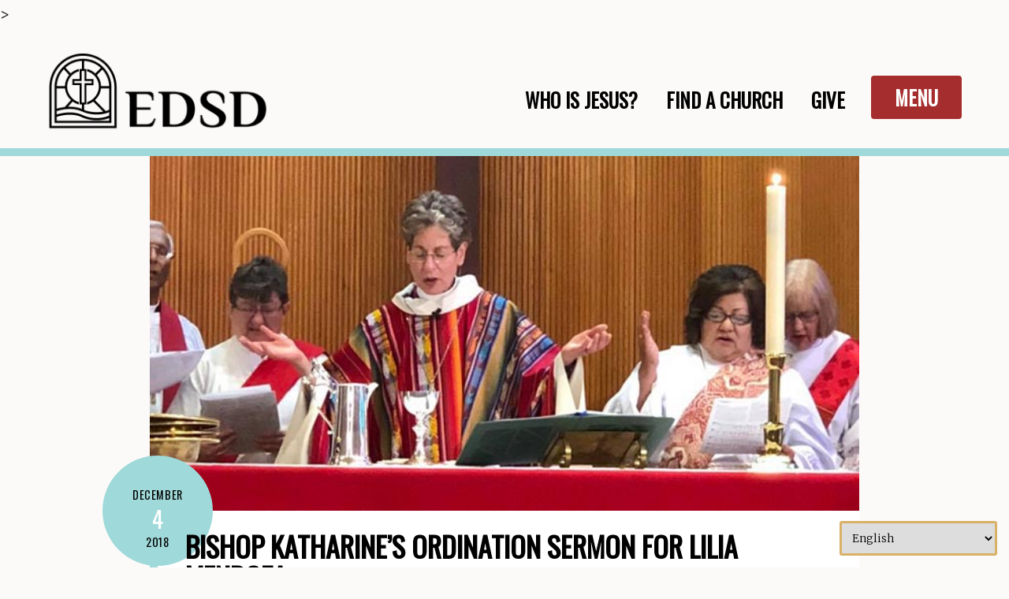

--- FILE ---
content_type: text/html; charset=UTF-8
request_url: https://edsd.org/news/bishop-katharines-ordination-sermon-for-lilia-mendoza/
body_size: 21498
content:
<!doctype html>
<html lang="en">

<head>
	
<meta charset="UTF-8">
<meta name="viewport" content="width=device-width, initial-scale=1">
	<meta property="og:image" content="https://edsd.org/wp-content/uploads/2018/12/Lilia-at-altar-blog.jpg" />

<link href="https://fonts.googleapis.com/css2?family=Merriweather:wght@300&family=Oswald&family=Staatliches&display=swap" rel="stylesheet">
<link href="https://edsd.org/wp-content/themes/courageous-love/style.css" rel="stylesheet">
>
	
	
<title>EDSD:  &raquo; Bishop Katharine&#8217;s Ordination Sermon for Lilia Mendoza</title>

<!-- wp_head -->
<style id="tb_inline_styles" data-no-optimize="1">.tb_animation_on{overflow-x:hidden}.themify_builder .wow{visibility:hidden;animation-fill-mode:both}[data-tf-animation]{will-change:transform,opacity,visibility}.themify_builder .tf_lax_done{transition-duration:.8s;transition-timing-function:cubic-bezier(.165,.84,.44,1)}[data-sticky-active].tb_sticky_scroll_active{z-index:1}[data-sticky-active].tb_sticky_scroll_active .hide-on-stick{display:none}@media(min-width:1281px){.hide-desktop{width:0!important;height:0!important;padding:0!important;visibility:hidden!important;margin:0!important;display:table-column!important;background:0!important;content-visibility:hidden;overflow:hidden!important}}@media(min-width:769px) and (max-width:1280px){.hide-tablet_landscape{width:0!important;height:0!important;padding:0!important;visibility:hidden!important;margin:0!important;display:table-column!important;background:0!important;content-visibility:hidden;overflow:hidden!important}}@media(min-width:681px) and (max-width:768px){.hide-tablet{width:0!important;height:0!important;padding:0!important;visibility:hidden!important;margin:0!important;display:table-column!important;background:0!important;content-visibility:hidden;overflow:hidden!important}}@media(max-width:680px){.hide-mobile{width:0!important;height:0!important;padding:0!important;visibility:hidden!important;margin:0!important;display:table-column!important;background:0!important;content-visibility:hidden;overflow:hidden!important}}div.row_inner,div.module_subrow{--gutter:3.2%;--narrow:1.6%;--none:0%;}@media(max-width:768px){div.module-gallery-grid{--galn:var(--galt)}}@media(max-width:680px){
                .themify_map.tf_map_loaded{width:100%!important}
                .ui.builder_button,.ui.nav li a{padding:.525em 1.15em}
                .fullheight>.row_inner:not(.tb_col_count_1){min-height:0}
                div.module-gallery-grid{--galn:var(--galm);gap:8px}
            }</style><noscript><style>.themify_builder .wow,.wow .tf_lazy{visibility:visible!important}</style></noscript>            <style id="tf_lazy_style" data-no-optimize="1">
                .tf_svg_lazy{
                    content-visibility:auto;
                    background-size:100% 25%!important;
                    background-repeat:no-repeat!important;
                    background-position:0 0, 0 33.4%,0 66.6%,0 100%!important;
                    transition:filter .3s linear!important;
                    filter:blur(25px)!important;                    transform:translateZ(0)
                }
                .tf_svg_lazy_loaded{
                    filter:blur(0)!important
                }
                [data-lazy]:is(.module,.module_row:not(.tb_first)),.module[data-lazy] .ui,.module_row[data-lazy]:not(.tb_first):is(>.row_inner,.module_column[data-lazy],.module_subrow[data-lazy]){
                    background-image:none!important
                }
            </style>
            <noscript>
                <style>
                    .tf_svg_lazy{
                        display:none!important
                    }
                </style>
            </noscript>
                    <style id="tf_lazy_common" data-no-optimize="1">
                                    :where(.tf_in_flx,.tf_flx){display:inline-flex;flex-wrap:wrap;place-items:center}
            .tf_fa,:is(em,i) tf-lottie{display:inline-block;vertical-align:middle}:is(em,i) tf-lottie{width:1.5em;height:1.5em}.tf_fa{width:1em;height:1em;stroke-width:0;stroke:currentColor;overflow:visible;fill:currentColor;pointer-events:none;text-rendering:optimizeSpeed;buffered-rendering:static}#tf_svg symbol{overflow:visible}:where(.tf_lazy){position:relative;visibility:visible;display:block;opacity:.3}.wow .tf_lazy:not(.tf_swiper-slide){visibility:hidden;opacity:1}div.tf_audio_lazy audio{visibility:hidden;height:0;display:inline}.mejs-container{visibility:visible}.tf_iframe_lazy{transition:opacity .3s ease-in-out;min-height:10px}:where(.tf_flx),.tf_swiper-wrapper{display:flex}.tf_swiper-slide{flex-shrink:0;opacity:0;width:100%;height:100%}.tf_swiper-wrapper>br,.tf_lazy.tf_swiper-wrapper .tf_lazy:after,.tf_lazy.tf_swiper-wrapper .tf_lazy:before{display:none}.tf_lazy:after,.tf_lazy:before{content:'';display:inline-block;position:absolute;width:10px!important;height:10px!important;margin:0 3px;top:50%!important;inset-inline:auto 50%!important;border-radius:100%;background-color:currentColor;visibility:visible;animation:tf-hrz-loader infinite .75s cubic-bezier(.2,.68,.18,1.08)}.tf_lazy:after{width:6px!important;height:6px!important;inset-inline:50% auto!important;margin-top:3px;animation-delay:-.4s}@keyframes tf-hrz-loader{0%,100%{transform:scale(1);opacity:1}50%{transform:scale(.1);opacity:.6}}.tf_lazy_lightbox{position:fixed;background:rgba(11,11,11,.8);color:#ccc;top:0;left:0;display:flex;align-items:center;justify-content:center;z-index:999}.tf_lazy_lightbox .tf_lazy:after,.tf_lazy_lightbox .tf_lazy:before{background:#fff}.tf_vd_lazy,tf-lottie{display:flex;flex-wrap:wrap}tf-lottie{aspect-ratio:1.777}.tf_w.tf_vd_lazy video{width:100%;height:auto;position:static;object-fit:cover}
        </style>
        <meta name='robots' content='max-image-preview:large' />
	<style>img:is([sizes="auto" i], [sizes^="auto," i]) { contain-intrinsic-size: 3000px 1500px }</style>
	<link rel="alternate" type="application/rss+xml" title="Episcopal Diocese of San Diego &raquo; Bishop Katharine&#8217;s Ordination Sermon for Lilia Mendoza Comments Feed" href="https://edsd.org/news/bishop-katharines-ordination-sermon-for-lilia-mendoza/feed/" />
<script type="text/javascript">
/* <![CDATA[ */
window._wpemojiSettings = {"baseUrl":"https:\/\/s.w.org\/images\/core\/emoji\/16.0.1\/72x72\/","ext":".png","svgUrl":"https:\/\/s.w.org\/images\/core\/emoji\/16.0.1\/svg\/","svgExt":".svg","source":{"concatemoji":"https:\/\/edsd.org\/wp-includes\/js\/wp-emoji-release.min.js?ver=f1533dec6ed73a3d3ba2c4c4a4ae740a"}};
/*! This file is auto-generated */
!function(s,n){var o,i,e;function c(e){try{var t={supportTests:e,timestamp:(new Date).valueOf()};sessionStorage.setItem(o,JSON.stringify(t))}catch(e){}}function p(e,t,n){e.clearRect(0,0,e.canvas.width,e.canvas.height),e.fillText(t,0,0);var t=new Uint32Array(e.getImageData(0,0,e.canvas.width,e.canvas.height).data),a=(e.clearRect(0,0,e.canvas.width,e.canvas.height),e.fillText(n,0,0),new Uint32Array(e.getImageData(0,0,e.canvas.width,e.canvas.height).data));return t.every(function(e,t){return e===a[t]})}function u(e,t){e.clearRect(0,0,e.canvas.width,e.canvas.height),e.fillText(t,0,0);for(var n=e.getImageData(16,16,1,1),a=0;a<n.data.length;a++)if(0!==n.data[a])return!1;return!0}function f(e,t,n,a){switch(t){case"flag":return n(e,"\ud83c\udff3\ufe0f\u200d\u26a7\ufe0f","\ud83c\udff3\ufe0f\u200b\u26a7\ufe0f")?!1:!n(e,"\ud83c\udde8\ud83c\uddf6","\ud83c\udde8\u200b\ud83c\uddf6")&&!n(e,"\ud83c\udff4\udb40\udc67\udb40\udc62\udb40\udc65\udb40\udc6e\udb40\udc67\udb40\udc7f","\ud83c\udff4\u200b\udb40\udc67\u200b\udb40\udc62\u200b\udb40\udc65\u200b\udb40\udc6e\u200b\udb40\udc67\u200b\udb40\udc7f");case"emoji":return!a(e,"\ud83e\udedf")}return!1}function g(e,t,n,a){var r="undefined"!=typeof WorkerGlobalScope&&self instanceof WorkerGlobalScope?new OffscreenCanvas(300,150):s.createElement("canvas"),o=r.getContext("2d",{willReadFrequently:!0}),i=(o.textBaseline="top",o.font="600 32px Arial",{});return e.forEach(function(e){i[e]=t(o,e,n,a)}),i}function t(e){var t=s.createElement("script");t.src=e,t.defer=!0,s.head.appendChild(t)}"undefined"!=typeof Promise&&(o="wpEmojiSettingsSupports",i=["flag","emoji"],n.supports={everything:!0,everythingExceptFlag:!0},e=new Promise(function(e){s.addEventListener("DOMContentLoaded",e,{once:!0})}),new Promise(function(t){var n=function(){try{var e=JSON.parse(sessionStorage.getItem(o));if("object"==typeof e&&"number"==typeof e.timestamp&&(new Date).valueOf()<e.timestamp+604800&&"object"==typeof e.supportTests)return e.supportTests}catch(e){}return null}();if(!n){if("undefined"!=typeof Worker&&"undefined"!=typeof OffscreenCanvas&&"undefined"!=typeof URL&&URL.createObjectURL&&"undefined"!=typeof Blob)try{var e="postMessage("+g.toString()+"("+[JSON.stringify(i),f.toString(),p.toString(),u.toString()].join(",")+"));",a=new Blob([e],{type:"text/javascript"}),r=new Worker(URL.createObjectURL(a),{name:"wpTestEmojiSupports"});return void(r.onmessage=function(e){c(n=e.data),r.terminate(),t(n)})}catch(e){}c(n=g(i,f,p,u))}t(n)}).then(function(e){for(var t in e)n.supports[t]=e[t],n.supports.everything=n.supports.everything&&n.supports[t],"flag"!==t&&(n.supports.everythingExceptFlag=n.supports.everythingExceptFlag&&n.supports[t]);n.supports.everythingExceptFlag=n.supports.everythingExceptFlag&&!n.supports.flag,n.DOMReady=!1,n.readyCallback=function(){n.DOMReady=!0}}).then(function(){return e}).then(function(){var e;n.supports.everything||(n.readyCallback(),(e=n.source||{}).concatemoji?t(e.concatemoji):e.wpemoji&&e.twemoji&&(t(e.twemoji),t(e.wpemoji)))}))}((window,document),window._wpemojiSettings);
/* ]]> */
</script>
<style id='wp-emoji-styles-inline-css' type='text/css'>

	img.wp-smiley, img.emoji {
		display: inline !important;
		border: none !important;
		box-shadow: none !important;
		height: 1em !important;
		width: 1em !important;
		margin: 0 0.07em !important;
		vertical-align: -0.1em !important;
		background: none !important;
		padding: 0 !important;
	}
</style>
<style id='classic-theme-styles-inline-css' type='text/css'>
/*! This file is auto-generated */
.wp-block-button__link{color:#fff;background-color:#32373c;border-radius:9999px;box-shadow:none;text-decoration:none;padding:calc(.667em + 2px) calc(1.333em + 2px);font-size:1.125em}.wp-block-file__button{background:#32373c;color:#fff;text-decoration:none}
</style>
<link rel="preload" href="https://edsd.org/wp-content/plugins/cognito-forms/dist/style-main.css?ver=5dc3f98faa5b73467a11" as="style"><link rel='stylesheet' id='cognito-block-global-css-css' href='https://edsd.org/wp-content/plugins/cognito-forms/dist/style-main.css?ver=5dc3f98faa5b73467a11' type='text/css' media='all' />
<style id='global-styles-inline-css' type='text/css'>
:root{--wp--preset--aspect-ratio--square: 1;--wp--preset--aspect-ratio--4-3: 4/3;--wp--preset--aspect-ratio--3-4: 3/4;--wp--preset--aspect-ratio--3-2: 3/2;--wp--preset--aspect-ratio--2-3: 2/3;--wp--preset--aspect-ratio--16-9: 16/9;--wp--preset--aspect-ratio--9-16: 9/16;--wp--preset--color--black: #000000;--wp--preset--color--cyan-bluish-gray: #abb8c3;--wp--preset--color--white: #ffffff;--wp--preset--color--pale-pink: #f78da7;--wp--preset--color--vivid-red: #cf2e2e;--wp--preset--color--luminous-vivid-orange: #ff6900;--wp--preset--color--luminous-vivid-amber: #fcb900;--wp--preset--color--light-green-cyan: #7bdcb5;--wp--preset--color--vivid-green-cyan: #00d084;--wp--preset--color--pale-cyan-blue: #8ed1fc;--wp--preset--color--vivid-cyan-blue: #0693e3;--wp--preset--color--vivid-purple: #9b51e0;--wp--preset--gradient--vivid-cyan-blue-to-vivid-purple: linear-gradient(135deg,rgba(6,147,227,1) 0%,rgb(155,81,224) 100%);--wp--preset--gradient--light-green-cyan-to-vivid-green-cyan: linear-gradient(135deg,rgb(122,220,180) 0%,rgb(0,208,130) 100%);--wp--preset--gradient--luminous-vivid-amber-to-luminous-vivid-orange: linear-gradient(135deg,rgba(252,185,0,1) 0%,rgba(255,105,0,1) 100%);--wp--preset--gradient--luminous-vivid-orange-to-vivid-red: linear-gradient(135deg,rgba(255,105,0,1) 0%,rgb(207,46,46) 100%);--wp--preset--gradient--very-light-gray-to-cyan-bluish-gray: linear-gradient(135deg,rgb(238,238,238) 0%,rgb(169,184,195) 100%);--wp--preset--gradient--cool-to-warm-spectrum: linear-gradient(135deg,rgb(74,234,220) 0%,rgb(151,120,209) 20%,rgb(207,42,186) 40%,rgb(238,44,130) 60%,rgb(251,105,98) 80%,rgb(254,248,76) 100%);--wp--preset--gradient--blush-light-purple: linear-gradient(135deg,rgb(255,206,236) 0%,rgb(152,150,240) 100%);--wp--preset--gradient--blush-bordeaux: linear-gradient(135deg,rgb(254,205,165) 0%,rgb(254,45,45) 50%,rgb(107,0,62) 100%);--wp--preset--gradient--luminous-dusk: linear-gradient(135deg,rgb(255,203,112) 0%,rgb(199,81,192) 50%,rgb(65,88,208) 100%);--wp--preset--gradient--pale-ocean: linear-gradient(135deg,rgb(255,245,203) 0%,rgb(182,227,212) 50%,rgb(51,167,181) 100%);--wp--preset--gradient--electric-grass: linear-gradient(135deg,rgb(202,248,128) 0%,rgb(113,206,126) 100%);--wp--preset--gradient--midnight: linear-gradient(135deg,rgb(2,3,129) 0%,rgb(40,116,252) 100%);--wp--preset--font-size--small: 13px;--wp--preset--font-size--medium: 20px;--wp--preset--font-size--large: 36px;--wp--preset--font-size--x-large: 42px;--wp--preset--spacing--20: 0.44rem;--wp--preset--spacing--30: 0.67rem;--wp--preset--spacing--40: 1rem;--wp--preset--spacing--50: 1.5rem;--wp--preset--spacing--60: 2.25rem;--wp--preset--spacing--70: 3.38rem;--wp--preset--spacing--80: 5.06rem;--wp--preset--shadow--natural: 6px 6px 9px rgba(0, 0, 0, 0.2);--wp--preset--shadow--deep: 12px 12px 50px rgba(0, 0, 0, 0.4);--wp--preset--shadow--sharp: 6px 6px 0px rgba(0, 0, 0, 0.2);--wp--preset--shadow--outlined: 6px 6px 0px -3px rgba(255, 255, 255, 1), 6px 6px rgba(0, 0, 0, 1);--wp--preset--shadow--crisp: 6px 6px 0px rgba(0, 0, 0, 1);}:where(.is-layout-flex){gap: 0.5em;}:where(.is-layout-grid){gap: 0.5em;}body .is-layout-flex{display: flex;}.is-layout-flex{flex-wrap: wrap;align-items: center;}.is-layout-flex > :is(*, div){margin: 0;}body .is-layout-grid{display: grid;}.is-layout-grid > :is(*, div){margin: 0;}:where(.wp-block-columns.is-layout-flex){gap: 2em;}:where(.wp-block-columns.is-layout-grid){gap: 2em;}:where(.wp-block-post-template.is-layout-flex){gap: 1.25em;}:where(.wp-block-post-template.is-layout-grid){gap: 1.25em;}.has-black-color{color: var(--wp--preset--color--black) !important;}.has-cyan-bluish-gray-color{color: var(--wp--preset--color--cyan-bluish-gray) !important;}.has-white-color{color: var(--wp--preset--color--white) !important;}.has-pale-pink-color{color: var(--wp--preset--color--pale-pink) !important;}.has-vivid-red-color{color: var(--wp--preset--color--vivid-red) !important;}.has-luminous-vivid-orange-color{color: var(--wp--preset--color--luminous-vivid-orange) !important;}.has-luminous-vivid-amber-color{color: var(--wp--preset--color--luminous-vivid-amber) !important;}.has-light-green-cyan-color{color: var(--wp--preset--color--light-green-cyan) !important;}.has-vivid-green-cyan-color{color: var(--wp--preset--color--vivid-green-cyan) !important;}.has-pale-cyan-blue-color{color: var(--wp--preset--color--pale-cyan-blue) !important;}.has-vivid-cyan-blue-color{color: var(--wp--preset--color--vivid-cyan-blue) !important;}.has-vivid-purple-color{color: var(--wp--preset--color--vivid-purple) !important;}.has-black-background-color{background-color: var(--wp--preset--color--black) !important;}.has-cyan-bluish-gray-background-color{background-color: var(--wp--preset--color--cyan-bluish-gray) !important;}.has-white-background-color{background-color: var(--wp--preset--color--white) !important;}.has-pale-pink-background-color{background-color: var(--wp--preset--color--pale-pink) !important;}.has-vivid-red-background-color{background-color: var(--wp--preset--color--vivid-red) !important;}.has-luminous-vivid-orange-background-color{background-color: var(--wp--preset--color--luminous-vivid-orange) !important;}.has-luminous-vivid-amber-background-color{background-color: var(--wp--preset--color--luminous-vivid-amber) !important;}.has-light-green-cyan-background-color{background-color: var(--wp--preset--color--light-green-cyan) !important;}.has-vivid-green-cyan-background-color{background-color: var(--wp--preset--color--vivid-green-cyan) !important;}.has-pale-cyan-blue-background-color{background-color: var(--wp--preset--color--pale-cyan-blue) !important;}.has-vivid-cyan-blue-background-color{background-color: var(--wp--preset--color--vivid-cyan-blue) !important;}.has-vivid-purple-background-color{background-color: var(--wp--preset--color--vivid-purple) !important;}.has-black-border-color{border-color: var(--wp--preset--color--black) !important;}.has-cyan-bluish-gray-border-color{border-color: var(--wp--preset--color--cyan-bluish-gray) !important;}.has-white-border-color{border-color: var(--wp--preset--color--white) !important;}.has-pale-pink-border-color{border-color: var(--wp--preset--color--pale-pink) !important;}.has-vivid-red-border-color{border-color: var(--wp--preset--color--vivid-red) !important;}.has-luminous-vivid-orange-border-color{border-color: var(--wp--preset--color--luminous-vivid-orange) !important;}.has-luminous-vivid-amber-border-color{border-color: var(--wp--preset--color--luminous-vivid-amber) !important;}.has-light-green-cyan-border-color{border-color: var(--wp--preset--color--light-green-cyan) !important;}.has-vivid-green-cyan-border-color{border-color: var(--wp--preset--color--vivid-green-cyan) !important;}.has-pale-cyan-blue-border-color{border-color: var(--wp--preset--color--pale-cyan-blue) !important;}.has-vivid-cyan-blue-border-color{border-color: var(--wp--preset--color--vivid-cyan-blue) !important;}.has-vivid-purple-border-color{border-color: var(--wp--preset--color--vivid-purple) !important;}.has-vivid-cyan-blue-to-vivid-purple-gradient-background{background: var(--wp--preset--gradient--vivid-cyan-blue-to-vivid-purple) !important;}.has-light-green-cyan-to-vivid-green-cyan-gradient-background{background: var(--wp--preset--gradient--light-green-cyan-to-vivid-green-cyan) !important;}.has-luminous-vivid-amber-to-luminous-vivid-orange-gradient-background{background: var(--wp--preset--gradient--luminous-vivid-amber-to-luminous-vivid-orange) !important;}.has-luminous-vivid-orange-to-vivid-red-gradient-background{background: var(--wp--preset--gradient--luminous-vivid-orange-to-vivid-red) !important;}.has-very-light-gray-to-cyan-bluish-gray-gradient-background{background: var(--wp--preset--gradient--very-light-gray-to-cyan-bluish-gray) !important;}.has-cool-to-warm-spectrum-gradient-background{background: var(--wp--preset--gradient--cool-to-warm-spectrum) !important;}.has-blush-light-purple-gradient-background{background: var(--wp--preset--gradient--blush-light-purple) !important;}.has-blush-bordeaux-gradient-background{background: var(--wp--preset--gradient--blush-bordeaux) !important;}.has-luminous-dusk-gradient-background{background: var(--wp--preset--gradient--luminous-dusk) !important;}.has-pale-ocean-gradient-background{background: var(--wp--preset--gradient--pale-ocean) !important;}.has-electric-grass-gradient-background{background: var(--wp--preset--gradient--electric-grass) !important;}.has-midnight-gradient-background{background: var(--wp--preset--gradient--midnight) !important;}.has-small-font-size{font-size: var(--wp--preset--font-size--small) !important;}.has-medium-font-size{font-size: var(--wp--preset--font-size--medium) !important;}.has-large-font-size{font-size: var(--wp--preset--font-size--large) !important;}.has-x-large-font-size{font-size: var(--wp--preset--font-size--x-large) !important;}
:where(.wp-block-post-template.is-layout-flex){gap: 1.25em;}:where(.wp-block-post-template.is-layout-grid){gap: 1.25em;}
:where(.wp-block-columns.is-layout-flex){gap: 2em;}:where(.wp-block-columns.is-layout-grid){gap: 2em;}
:root :where(.wp-block-pullquote){font-size: 1.5em;line-height: 1.6;}
</style>
<link rel="preload" href="https://edsd.org/wp-content/plugins/pdf-print/css/frontend.css?ver=2.4.5" as="style"><link rel='stylesheet' id='pdfprnt_frontend-css' href='https://edsd.org/wp-content/plugins/pdf-print/css/frontend.css?ver=2.4.5' type='text/css' media='all' />
<link rel="preload" href="https://edsd.org/wp-content/plugins/wp-search-with-algolia/css/algolia-autocomplete.css?ver=2.11.1" as="style"><link rel='stylesheet' id='algolia-autocomplete-css' href='https://edsd.org/wp-content/plugins/wp-search-with-algolia/css/algolia-autocomplete.css?ver=2.11.1' type='text/css' media='all' />
<link rel="preload" href="https://edsd.org/wp-content/plugins/themify-shortcodes/assets/styles.css?ver=f1533dec6ed73a3d3ba2c4c4a4ae740a" as="style"><link rel='stylesheet' id='themify-shortcodes-css' href='https://edsd.org/wp-content/plugins/themify-shortcodes/assets/styles.css?ver=f1533dec6ed73a3d3ba2c4c4a4ae740a' type='text/css' media='all' />
<script type="text/javascript" src="https://edsd.org/wp-includes/js/jquery/jquery.min.js?ver=3.7.1" id="jquery-core-js"></script>
<script type="text/javascript" src="https://edsd.org/wp-includes/js/jquery/jquery-migrate.min.js?ver=3.4.1" id="jquery-migrate-js"></script>
<script type="text/javascript" src="https://edsd.org/wp-content/themes/courageous-love/courageouslovejs.js?ver=1" id="theme-script-js"></script>
<link rel="https://api.w.org/" href="https://edsd.org/wp-json/" /><link rel="alternate" title="JSON" type="application/json" href="https://edsd.org/wp-json/wp/v2/posts/20373" /><link rel="EditURI" type="application/rsd+xml" title="RSD" href="https://edsd.org/xmlrpc.php?rsd" />

<link rel="canonical" href="https://edsd.org/news/bishop-katharines-ordination-sermon-for-lilia-mendoza/" />
<link rel='shortlink' href='https://edsd.org/?p=20373' />
<link rel="alternate" title="oEmbed (JSON)" type="application/json+oembed" href="https://edsd.org/wp-json/oembed/1.0/embed?url=https%3A%2F%2Fedsd.org%2Fnews%2Fbishop-katharines-ordination-sermon-for-lilia-mendoza%2F" />
<link rel="alternate" title="oEmbed (XML)" type="text/xml+oembed" href="https://edsd.org/wp-json/oembed/1.0/embed?url=https%3A%2F%2Fedsd.org%2Fnews%2Fbishop-katharines-ordination-sermon-for-lilia-mendoza%2F&#038;format=xml" />
<!-- Meta Pixel Code -->
<script>
  !function(f,b,e,v,n,t,s)
  {if(f.fbq)return;n=f.fbq=function(){n.callMethod?
  n.callMethod.apply(n,arguments):n.queue.push(arguments)};
  if(!f._fbq)f._fbq=n;n.push=n;n.loaded=!0;n.version='2.0';
  n.queue=[];t=b.createElement(e);t.async=!0;
  t.src=v;s=b.getElementsByTagName(e)[0];
  s.parentNode.insertBefore(t,s)}(window, document,'script',
  'https://connect.facebook.net/en_US/fbevents.js');
  fbq('init', '515342367162436');
  fbq('track', 'PageView');
</script>
<noscript><img height="1" width="1" style="display:none"
  data-no-script src="https://www.facebook.com/tr?id=515342367162436&ev=PageView&noscript=1"
/></noscript>
<!-- End Meta Pixel Code --> <style> .ppw-ppf-input-container { background-color: !important; padding: px!important; border-radius: px!important; } .ppw-ppf-input-container div.ppw-ppf-headline { font-size: px!important; font-weight: !important; color: !important; } .ppw-ppf-input-container div.ppw-ppf-desc { font-size: px!important; font-weight: !important; color: !important; } .ppw-ppf-input-container label.ppw-pwd-label { font-size: px!important; font-weight: !important; color: !important; } div.ppwp-wrong-pw-error { font-size: px!important; font-weight: !important; color: #dc3232!important; background: !important; } .ppw-ppf-input-container input[type='submit'] { color: !important; background: !important; } .ppw-ppf-input-container input[type='submit']:hover { color: !important; background: !important; } .ppw-ppf-desc-below { font-size: px!important; font-weight: !important; color: !important; } </style>  <style> .ppw-form { background-color: !important; padding: px!important; border-radius: px!important; } .ppw-headline.ppw-pcp-pf-headline { font-size: px!important; font-weight: !important; color: !important; } .ppw-description.ppw-pcp-pf-desc { font-size: px!important; font-weight: !important; color: !important; } .ppw-pcp-pf-desc-above-btn { display: block; } .ppw-pcp-pf-desc-below-form { font-size: px!important; font-weight: !important; color: !important; } .ppw-input label.ppw-pcp-password-label { font-size: px!important; font-weight: !important; color: !important; } .ppw-form input[type='submit'] { color: !important; background: !important; } .ppw-form input[type='submit']:hover { color: !important; background: !important; } div.ppw-error.ppw-pcp-pf-error-msg { font-size: px!important; font-weight: !important; color: #dc3232!important; background: !important; } </style> <script type="text/javascript">
(function(url){
	if(/(?:Chrome\/26\.0\.1410\.63 Safari\/537\.31|WordfenceTestMonBot)/.test(navigator.userAgent)){ return; }
	var addEvent = function(evt, handler) {
		if (window.addEventListener) {
			document.addEventListener(evt, handler, false);
		} else if (window.attachEvent) {
			document.attachEvent('on' + evt, handler);
		}
	};
	var removeEvent = function(evt, handler) {
		if (window.removeEventListener) {
			document.removeEventListener(evt, handler, false);
		} else if (window.detachEvent) {
			document.detachEvent('on' + evt, handler);
		}
	};
	var evts = 'contextmenu dblclick drag dragend dragenter dragleave dragover dragstart drop keydown keypress keyup mousedown mousemove mouseout mouseover mouseup mousewheel scroll'.split(' ');
	var logHuman = function() {
		if (window.wfLogHumanRan) { return; }
		window.wfLogHumanRan = true;
		var wfscr = document.createElement('script');
		wfscr.type = 'text/javascript';
		wfscr.async = true;
		wfscr.src = url + '&r=' + Math.random();
		(document.getElementsByTagName('head')[0]||document.getElementsByTagName('body')[0]).appendChild(wfscr);
		for (var i = 0; i < evts.length; i++) {
			removeEvent(evts[i], logHuman);
		}
	};
	for (var i = 0; i < evts.length; i++) {
		addEvent(evts[i], logHuman);
	}
})('//edsd.org/?wordfence_lh=1&hid=9FC2744F0BD474066CEE1FDB2458B62F');
</script><meta name="tec-api-version" content="v1"><meta name="tec-api-origin" content="https://edsd.org"><link rel="alternate" href="https://edsd.org/wp-json/tribe/events/v1/" />		<style>
			.algolia-search-highlight {
				background-color: #fffbcc;
				border-radius: 2px;
				font-style: normal;
			}
		</style>
		<link rel="icon" href="https://edsd.org/wp-content/uploads/2021/07/favicon.png" sizes="32x32" />
<link rel="icon" href="https://edsd.org/wp-content/uploads/2021/07/favicon.png" sizes="192x192" />
<link rel="apple-touch-icon" href="https://edsd.org/wp-content/uploads/2021/07/favicon.png" />
<meta name="msapplication-TileImage" content="https://edsd.org/wp-content/uploads/2021/07/favicon.png" />
<link rel="preload" href="https://edsd.org/wp-content/uploads/2020/07/horizontal.png" as="image" fetchpriority="high"><link rel="preload" fetchpriority="high" href="https://edsd.org/wp-content/uploads/themify-concate/3150616626/themify-2355007262.css" as="style"><link fetchpriority="high" id="themify_concate-css" rel="stylesheet" href="https://edsd.org/wp-content/uploads/themify-concate/3150616626/themify-2355007262.css"><link rel="dns-prefetch" href="https://fonts.gstatic.com"><link rel="preconnect" href="https://www.google-analytics.com">
<!-- Global site tag (gtag.js) - Google Analytics -->
<script async src="https://www.googletagmanager.com/gtag/js?id=UA-171739750-1"></script>
<script>
  window.dataLayer = window.dataLayer || [];
  function gtag(){dataLayer.push(arguments);}
  gtag('js', new Date());

  gtag('config', 'UA-171739750-1');
</script>


</head>

<body>
	
<button onclick="topFunction()" id="ascend" title="Go to top"><p><i class="fa fa-arrow-up" aria-hidden="true"></i></p>Ascend!</button>
	
<div id="quit" onclick="quit(); topFunction();">X</div>
<div id="links_container" onclick="quit(); topFunction();"></div><!--links_container-->
<div id="links">
	
<form method="get" id="searchform" action="https://edsd.org/" style="margin-bottom: 40px;">

	<input type="text" name="s" id="s" placeholder="Search" style="width: 400px;" />
	<input type="submit" value="Explore" style="width: unset;"/>

</form>
	<div class="popoutmenulinks_outer">
	
	<strong style="margin-top: 0px;">About</strong>
			<div class="primary-menu"><ul id="menu-primary-menu" class="menu"><li id="menu-item-31629" class="menu-item menu-item-type-post_type menu-item-object-page menu-item-31629"><a href="https://edsd.org/welcome/" data-ps2id-api="true">Welcome</a></li>
<li id="menu-item-31630" class="menu-item menu-item-type-custom menu-item-object-custom menu-item-31630"><a href="https://edsd.org/episcopal/" data-ps2id-api="true">What We Believe</a></li>
<li id="menu-item-18320" class="menu-item menu-item-type-post_type menu-item-object-page menu-item-18320"><a href="https://edsd.org/advocacy-2/" data-ps2id-api="true">Social Issues and Advocacy</a></li>
<li id="menu-item-23488" class="menu-item menu-item-type-post_type menu-item-object-page menu-item-23488"><a href="https://edsd.org/bishopsusan/" data-ps2id-api="true">Bishop Susan</a></li>
<li id="menu-item-5722" class="menu-item menu-item-type-post_type menu-item-object-page menu-item-5722"><a href="https://edsd.org/staff/" data-ps2id-api="true">Staff Directory</a></li>
<li id="menu-item-31743" class="menu-item menu-item-type-custom menu-item-object-custom menu-item-31743"><a href="https://edsd.org/welcome/find-a-church/" data-ps2id-api="true">Find a Church</a></li>
<li id="menu-item-33850" class="menu-item menu-item-type-custom menu-item-object-custom menu-item-33850"><a href="https://www.conventionedsd.org/" data-ps2id-api="true">Convention</a></li>
<li id="menu-item-31745" class="menu-item menu-item-type-post_type menu-item-object-page menu-item-31745"><a href="https://edsd.org/welcome/episcopal-schools/" data-ps2id-api="true">Find a School</a></li>
<li id="menu-item-7232" class="menu-item menu-item-type-post_type menu-item-object-page menu-item-7232"><a href="https://edsd.org/governance/" data-ps2id-api="true">Governance</a></li>
<li id="menu-item-31942" class="menu-item menu-item-type-custom menu-item-object-custom menu-item-31942"><a target="_blank" href="https://edsd.org/wp-content/uploads/2021/10/Strategic-Plan-2020.pdf" data-ps2id-api="true">Strategic Plan</a></li>
<li id="menu-item-34499" class="menu-item menu-item-type-post_type menu-item-object-page menu-item-34499"><a href="https://edsd.org/transitions/" data-ps2id-api="true">Clergy Transitions</a></li>
<li id="menu-item-31748" class="menu-item menu-item-type-post_type menu-item-object-page menu-item-31748"><a href="https://edsd.org/contact/" data-ps2id-api="true">Contact</a></li>
<li id="menu-item-36889" class="menu-item menu-item-type-custom menu-item-object-custom menu-item-36889"><a href="https://pushpay.com/g/episocpaldioceseofsandiego" data-ps2id-api="true">Make a Gift</a></li>
</ul></div>		
	<strong>Episcopal Faith</strong>
			<div class="primary-menu"><ul id="menu-primary-episcopal" class="menu"><li id="menu-item-33900" class="menu-item menu-item-type-post_type menu-item-object-page menu-item-33900"><a href="https://edsd.org/episcopal/" data-ps2id-api="true">What We Believe</a></li>
<li id="menu-item-33929" class="menu-item menu-item-type-post_type menu-item-object-page menu-item-33929"><a href="https://edsd.org/episcopal/what-to-expect/" data-ps2id-api="true">What to Expect</a></li>
<li id="menu-item-42420" class="menu-item menu-item-type-post_type menu-item-object-page menu-item-42420"><a href="https://edsd.org/life-celebrations/" data-ps2id-api="true">Life Celebrations</a></li>
<li id="menu-item-33904" class="menu-item menu-item-type-post_type menu-item-object-page menu-item-33904"><a href="https://edsd.org/life-celebrations/weddings/" data-ps2id-api="true">Weddings</a></li>
<li id="menu-item-41974" class="menu-item menu-item-type-post_type menu-item-object-page menu-item-41974"><a href="https://edsd.org/daily-prayer/" data-ps2id-api="true">Daily Prayer</a></li>
</ul></div>		
	<strong>News & Events</strong>
			<div class="primary-menu"><ul id="menu-primary-news-events" class="menu"><li id="menu-item-31634" class="menu-item menu-item-type-custom menu-item-object-custom menu-item-31634"><a href="https://www.edsd.org/news/" data-ps2id-api="true">Diocesan News</a></li>
<li id="menu-item-31636" class="menu-item menu-item-type-custom menu-item-object-custom menu-item-31636"><a href="https://edsd.org/events/" data-ps2id-api="true">Events/Calendar</a></li>
<li id="menu-item-31635" class="menu-item menu-item-type-custom menu-item-object-custom menu-item-31635"><a href="https://edsd.org/news/category/bishop/" data-ps2id-api="true">Bishop&#8217;s Blog</a></li>
<li id="menu-item-31638" class="menu-item menu-item-type-custom menu-item-object-custom menu-item-31638"><a target="_blank" href="https://www.conventionedsd.org" data-ps2id-api="true">Convention</a></li>
<li id="menu-item-33844" class="menu-item menu-item-type-post_type menu-item-object-page menu-item-33844"><a href="https://edsd.org/communications/" data-ps2id-api="true">Communications</a></li>
<li id="menu-item-46080" class="menu-item menu-item-type-custom menu-item-object-custom menu-item-46080"><a href="https://mailchi.mp/edsd/edsd-news/" data-ps2id-api="true">Subscribe to EDSD News</a></li>
</ul></div>
	<strong>Mission and Ministry</strong>

			<div class="primary-menu"><ul id="menu-primary-ministries" class="menu"><li id="menu-item-39138" class="menu-item menu-item-type-post_type menu-item-object-page menu-item-39138"><a href="https://edsd.org/formation/" data-ps2id-api="true">Formation</a></li>
<li id="menu-item-45519" class="menu-item menu-item-type-post_type menu-item-object-page menu-item-45519"><a href="https://edsd.org/advocacy/" data-ps2id-api="true">Advocacy</a></li>
<li id="menu-item-33627" class="menu-item menu-item-type-post_type menu-item-object-page menu-item-33627"><a href="https://edsd.org/creationcare/" data-ps2id-api="true">Creation Care</a></li>
<li id="menu-item-34236" class="menu-item menu-item-type-post_type menu-item-object-page menu-item-34236"><a href="https://edsd.org/evangelism/" data-ps2id-api="true">Evangelism</a></li>
<li id="menu-item-35543" class="menu-item menu-item-type-post_type menu-item-object-page menu-item-35543"><a href="https://edsd.org/community-engagement-home/" data-ps2id-api="true">Community Engagement</a></li>
<li id="menu-item-31646" class="menu-item menu-item-type-post_type menu-item-object-page menu-item-31646"><a href="https://edsd.org/families/" data-ps2id-api="true">Families</a></li>
<li id="menu-item-34235" class="menu-item menu-item-type-post_type menu-item-object-page menu-item-34235"><a href="https://edsd.org/discipleship/" data-ps2id-api="true">Discipleship</a></li>
<li id="menu-item-39622" class="menu-item menu-item-type-post_type menu-item-object-page menu-item-39622"><a href="https://edsd.org/multicultural/" data-ps2id-api="true">Multicultural Ministries</a></li>
<li id="menu-item-37917" class="menu-item menu-item-type-post_type menu-item-object-page menu-item-37917"><a href="https://edsd.org/migration-ministry/" data-ps2id-api="true">Migration Ministry</a></li>
<li id="menu-item-31648" class="menu-item menu-item-type-post_type menu-item-object-page menu-item-31648"><a href="https://edsd.org/lgbtq/" data-ps2id-api="true">LGBTQ+</a></li>
<li id="menu-item-31650" class="menu-item menu-item-type-post_type menu-item-object-page menu-item-31650"><a href="https://edsd.org/ministry-to-armed-forces/" data-ps2id-api="true">Ministry to Armed Forces</a></li>
<li id="menu-item-31652" class="menu-item menu-item-type-post_type menu-item-object-page menu-item-31652"><a href="https://edsd.org/partners-in-ministry/" data-ps2id-api="true">Partners in Ministry</a></li>
<li id="menu-item-33628" class="menu-item menu-item-type-post_type menu-item-object-page menu-item-33628"><a href="https://edsd.org/racial-justice/" data-ps2id-api="true">Racial Justice and Reconciliation</a></li>
<li id="menu-item-31653" class="menu-item menu-item-type-post_type menu-item-object-page menu-item-31653"><a href="https://edsd.org/wcc/" data-ps2id-api="true">West Coast Collaborative</a></li>
<li id="menu-item-31654" class="menu-item menu-item-type-post_type menu-item-object-page menu-item-31654"><a href="https://edsd.org/service-justice-coalition/" data-ps2id-api="true">Service &#038; Justice Coalition</a></li>
<li id="menu-item-31655" class="menu-item menu-item-type-post_type menu-item-object-page menu-item-31655"><a href="https://edsd.org/commission-on-ministry/" data-ps2id-api="true">Commission on Ministry</a></li>
<li id="menu-item-31656" class="menu-item menu-item-type-post_type menu-item-object-page menu-item-31656"><a href="https://edsd.org/youth/" data-ps2id-api="true">Youth</a></li>
<li id="menu-item-33839" class="menu-item menu-item-type-post_type menu-item-object-page menu-item-33839"><a href="https://edsd.org/finance/" data-ps2id-api="true">Finance &#038; Administration</a></li>
<li id="menu-item-35664" class="menu-item menu-item-type-post_type menu-item-object-page menu-item-35664"><a href="https://edsd.org/lay-licensing/" data-ps2id-api="true">Lay Licensing</a></li>
<li id="menu-item-45203" class="menu-item menu-item-type-custom menu-item-object-custom menu-item-45203"><a href="https://www.sdcursillo.org/" data-ps2id-api="true">Cursillo</a></li>
</ul></div>		

	<strong>Resources</strong>
	
			<div class="primary-menu"><ul id="menu-primary-resources" class="menu"><li id="menu-item-31657" class="menu-item menu-item-type-post_type menu-item-object-page menu-item-31657"><a href="https://edsd.org/clergy/" data-ps2id-api="true">Clergy</a></li>
<li id="menu-item-33840" class="menu-item menu-item-type-post_type menu-item-object-page menu-item-33840"><a href="https://edsd.org/safe-church-safe-communities/reporting-misconduct/" data-ps2id-api="true">Reporting Misconduct</a></li>
<li id="menu-item-31662" class="menu-item menu-item-type-post_type menu-item-object-page menu-item-31662"><a href="https://edsd.org/stewardship/" data-ps2id-api="true">Stewardship</a></li>
<li id="menu-item-31663" class="menu-item menu-item-type-post_type menu-item-object-page menu-item-31663"><a href="https://edsd.org/lay-licensing/" data-ps2id-api="true">Lay Licensing</a></li>
<li id="menu-item-31664" class="menu-item menu-item-type-post_type menu-item-object-page menu-item-31664"><a href="https://edsd.org/vestry-resources/" data-ps2id-api="true">Vestry Resources</a></li>
<li id="menu-item-33841" class="menu-item menu-item-type-post_type menu-item-object-page menu-item-33841"><a href="https://edsd.org/safe-church-safe-communities/" data-ps2id-api="true">Safe Church Safe Communities</a></li>
<li id="menu-item-37155" class="menu-item menu-item-type-custom menu-item-object-custom menu-item-37155"><a href="https://edsd.org/wp-content/uploads/2024/06/2023-Consitution-and-Canons.pdf" data-ps2id-api="true">Constitution and Canons</a></li>
<li id="menu-item-33928" class="menu-item menu-item-type-post_type menu-item-object-page menu-item-33928"><a href="https://edsd.org/disaster/" data-ps2id-api="true">Disaster</a></li>
<li id="menu-item-36094" class="menu-item menu-item-type-custom menu-item-object-custom menu-item-36094"><a href="https://edsd.org/wp-content/uploads/2025/12/Military-Prayers-2026-1.pdf" data-ps2id-api="true">Military Cycle of Prayer</a></li>
<li id="menu-item-36095" class="menu-item menu-item-type-custom menu-item-object-custom menu-item-36095"><a href="https://edsd.org/wp-content/uploads/2025/11/2026-Diocesan-Cycle-of-Prayer.pdf" data-ps2id-api="true">Cycle of Prayer</a></li>
<li id="menu-item-38636" class="menu-item menu-item-type-custom menu-item-object-custom menu-item-38636"><a href="https://edsd.ccbchurch.com" data-ps2id-api="true">Login to CCB</a></li>
<li id="menu-item-45132" class="menu-item menu-item-type-post_type menu-item-object-page menu-item-45132"><a href="https://edsd.org/spaces/" data-ps2id-api="true">Event Spaces</a></li>
<li id="menu-item-46340" class="menu-item menu-item-type-post_type menu-item-object-page menu-item-46340"><a href="https://edsd.org/grants/" data-ps2id-api="true">Grants</a></li>
<li id="menu-item-46789" class="menu-item menu-item-type-post_type menu-item-object-page menu-item-46789"><a href="https://edsd.org/careers/" data-ps2id-api="true">Careers</a></li>
</ul></div>		
	</div><!--popoutmenulinks_outer-->
</div><!--links-->	

<div id="freeze">

<div id="headerwrap" style="min-height: 0px; width: unset;" >
<header class="header2020">
	<div class="topbarcontainer">
	<div class="header_container">
	<a href="https://edsd.org/"><img data-tf-not-load="1" fetchpriority="high" loading="auto" decoding="auto" decoding="async" width="304" height="105" src="https://edsd.org/wp-content/uploads/2020/07/horizontal.png" style="width: auto; height: 100px; padding-top: 20px;"></a>
		<div class="topmenu2020">
			<span class="topmenulinks">
				<a href="https://edsd.org/jesus/"><font style="vertical-align: baseline;">Who is Jesus?</font></a> <a href="https://edsd.org/welcome/find-a-church/"><font style="vertical-align: baseline;">Find a Church</font></a> <a href="https://edsd.org/give" target="_blank">Give</a>
			</span><!--topmenulinks-->
			<div id="menuquitcontainer">
				<div id="menulink" onclick="menuLink()">Menu</div>
			</div><!--menuquitcontainer-->
		</div><!--topmenu2020-->
		
		<div class="topmenu2020mobile">
			<span class="topmenulinks">
				<a href="https://edsd.org/live/">Live</a> &nbsp;&nbsp; <a href="https://edsd.org/worship/">Worship</a> &nbsp;&nbsp; <a href="https://edsd.org/grow/">Grow</a> &nbsp;&nbsp; <a href="https://edsd.org/heal">Heal</a> &nbsp;&nbsp; <a href="https://edsd.org/give">Give</a>
			</span><!--topmenulinks-->
			<div id="menuquitcontainer">
				<div id="menulink" onclick="menuLink()">Menu</div>
			</div><!--menuquitcontainer-->
		</div><!--topmenu2020mobile-->
		
		
		
	</div>
	</div><!--topbarcontainer-->
</header>
</div><!-- /#headerwrap -->






<div class="post_title_hero" style="background-image: url('https://edsd.org/wp-content/uploads/2018/12/Lilia-at-altar-blog.jpg'); ">
</div><!--fullpage_title-->

	<div class="post2020">
			<div id="date2020" class="post-date">
		
				<div class="circTxtholder"><div class="circTxt" id="test"></div></div>
				<span class="month" style="margin-top: 10px;">December</span>
				<span class="day">4</span>
				<span class="year">2018</span>

			</div>

			<h1 class="posttitle">Bishop Katharine&#8217;s Ordination Sermon for Lilia Mendoza </h1>
			<div class="post-meta">
			by <span class="post-author">admin_user</span><br>
			Category: <span class="archive_single_category">#<a href="https://edsd.org/news/category/bishop/" rel="category tag">Bishop's Blog</a>, #<a href="https://edsd.org/news/category/communications/" rel="category tag">Communications</a>, #<a href="https://edsd.org/news/category/evangelism/" rel="category tag">Evangelism</a>, #<a href="https://edsd.org/news/category/sundays/" rel="category tag">Sundays</a>, #<a href="https://edsd.org/news/category/uncategorized/" rel="category tag">Uncategorized</a>, #<a href="https://edsd.org/news/category/worship-formation/" rel="category tag">Worship &amp; Formation</a></span>
			</div>

		
			<p>There is something very fitting about ordaining a deacon at the beginning of Advent.  Advent’s road leads us toward a humble stable, seeking a prince of peace.  The journey begins in darkness, yet the light that shines moves us onward seeking its fullness.</p>
<p>We live in global darkness, as millions of people are migrating, searching for home and safety instead of danger, peace instead of violence, abundant life instead of death and division.  Almost 70 million are displaced:  40 million forced from home in their own countries (IDPs), 25 million refugees and 3 million seeking asylum.  The caravans moving north from Guatemala, Honduras, and El Salvador are a sign of that urgent yearning for light.  There are other seekers, too – Colombians seeking refuge in Ecuador and Brazil; Floridians and Puerto Ricans looking for light and dry land; Californians who’ve fled fire and mudslide, and the cold and hungry seeking shelter in almost every city.</p>
<p>Last week my husband and I joined a Thanksgiving potluck at his church in Nevada.  Among us was a family of refugees who fled Syria years ago, and spent years in camps waiting to be resettled.  The parents and children came to Reno just two years ago.  The mother has learned English quite well, and so have the two grade school girls.  Their father is more reluctant to speak, but smiles broadly.  The older brother has severe autism and doesn’t speak at all.  The toddler is just learning to speak, and will undoubtedly be fluent in Arabic and English.  They are Muslim, and came with a family in the congregation who’ve been helping them find a home in this strange land.  Amidst the fellowship and laughter of that Thanksgiving dinner, as we began to see the face of God in each one there, we knew we were on the road to light and peace.</p>
<p>Deacons are leaders on journeys toward the light – and the two deacons in that congregation were key to resettling this family.  They organized 5 congregations in northern Nevada to furnish an apartment and make the family welcome, telling the story in the larger community and motivating people to help them along this long journey toward the light.</p>
<p>The word deacon comes from two Greek words – one that means <em>through</em>, or <em>thoroughly</em>, or <em>from all sides</em>.  The other root word can mean <em>to</em> <em>pursue</em>, <em>drive</em>, <em>chase</em>, or <em>urge on</em>, and sometimes <em>to follow</em>; it can also mean <em>to</em> <em>furnish</em>, <em>supply</em>, or <em>minister</em>.  In ancient Greece, a <em>diakonos</em> might be a table waiter, or a servant, or a messenger.</p>
<p>Years ago I knew a deacon who spoke of deacons as ‘nags,’ who pursue justice relentlessly, like the widow beating on the judge’s door day after day, year after year.  Some people called her a steamroller, for she kept challenging the status quo, and pushing for something that looked a lot more like home for all God’s people.  A vision of the Reign of God is the prophetic urge that drives a deacon.  Jeremiah is convinced that God has put the living Word in his mouth so that he can nag people toward that vision of peace.</p>
<p>Deacons are also heralds or messengers of God’s Word (something like earthly angels).  They announce God’s dream, and push us toward it.  They spend their lives proclaiming the gospel, in word and deed, including proclaiming the gospel when we gather for Eucharist.  Deacons do it in and out of church, sharing good news wherever there is need.  The first deacons, like Stephen, were designated to go to the members of the community who didn’t have access to what Acts calls ‘the daily distribution.’  In particular they were excluded because they were Gentile, Greek-speaking women.  The word was read in Aramaic or Hebrew, and they had no one to interpret or translate or teach.  Reading the gospel in church, in a language people can understand, is essential to a deacon’s work, and it’s central to the identity of Episcopal worship.  And the work of a deacon is to keep sharing that word of God in ways that people can understand.</p>
<p>That’s a large part of why Lilia has been called to this ministry.  Her first appearance in this Episcopal community was about service – and about building bridges between people who spoke different languages and came from different cultures.  Lilia has become such a bridge.  Jesus came into this world to do just that, and Lilia is meant to be an incarnate icon, a window, an example of that reconciling ministry in human flesh.  I expect that the bishop of Western Mexico, our partner diocese, will seek her help in building a bridge across this border, to begin to share the good news with our neighbors to the south.</p>
<p>The early deacons were often sent on missions from their communities into places of conflict and suffering.  Some were sent to resolve differences; others to mobilize relief for the hurting and lost.  Lilia is already doing that healing work in the midst of this multicultural community, and I pray she will continue to nag us all into deeper and richer relationships of love – here in this neighborhood and across the world.</p>
<p>Deacons have traditionally been agents of the bishop, as a particular kind of partner in ministry.  The archdeacon of this diocese, Bob Nelson, is charged to maintain connections between the bishop and the community of deacons, and to mobilize and encourage them in their ministries.  The kind of ministry we call administration is an ancient diaconal vocation – and Deacon Nancy Holland, who acts as Canon to the Ordinary (Bishop) is a prime example.  Deacons who serve in congregations often coordinate pastoral care (which is why they’re responsible for the prayers of the people at the liturgy), and they ensure that we are all fed from the table of the Word.  They gather in the gifts we offer to God (money, skills, the food we bless at this table) and they work to ensure that it’s distributed where there is need.  In the ancient world the deacon was often literally a table waiter – most often at sacred meals, like the one we make here.</p>
<p>Deacons come in all the variety of human flesh, to share the love of God with people and communities where it isn’t known or being heard.  Deacons go as prophets speaking that word of good news, as reconcilers of division, as agents of the church, and they encourage all the baptized to focus their own ministries of love and justice where there is need.</p>
<p>It’s exceedingly rare to have an ordination and confirmation in the same service, but we can rejoice that today Deacon Lilia and Jezabelle Angielynn Galaz give us an example of the partnership we all share:  to make God’s love known in a hurting world.  In this community of St. Paul’s, Deacon Lilia will be charged in some way to help Jezabelle develop and share the gifts she has for ministry in the promises she makes today.  Together, we and all God’s people can be light in the darkness.  Take your light, and get on the road, and we will see the light that the darkness cannot put out.  Go, be light, bring light, and follow the light of Christ!</p>
<p>Onward toward the Reign of God!</p>
<p>¡Adelante al Reino de Dios!</p>
<p>&nbsp;</p>
<p>&nbsp;</p>
<p>&nbsp;</p>
<p>&nbsp;</p>
<p>Diaconal ordination, Lilia Mendoza</p>
<p>St. Paul’s, Yuma</p>
<p>Advent 1, 10</p>
<p><em>Jeremiah 1:4-9; Psalm 84; 2Cor 4:1-6; Luke 22:24-27</em></p>
<div class="pdfprnt-buttons pdfprnt-buttons-post pdfprnt-bottom-right"><a href="https://edsd.org/news/bishop-katharines-ordination-sermon-for-lilia-mendoza/?print=pdf" class="pdfprnt-button pdfprnt-button-pdf" target="_blank"></a><a href="https://edsd.org/news/bishop-katharines-ordination-sermon-for-lilia-mendoza/?print=print" class="pdfprnt-button pdfprnt-button-print" target="_blank"><img data-tf-not-load="1" width="32" height="32" decoding="async" src="https://edsd.org/wp-content/plugins/pdf-print/images/print.png" alt="image_print" title="Print Content" /></a></div><!--themify_builder_content-->
<div id="themify_builder_content-20373" data-postid="20373" class="themify_builder_content themify_builder_content-20373 themify_builder tf_clear">
    </div>
<!--/themify_builder_content-->
			
			<hr>
			by <span class="post-author">admin_user</span><br>
			Category: <span class="archive_single_category">#<a href="https://edsd.org/news/category/bishop/" rel="category tag">Bishop's Blog</a>, #<a href="https://edsd.org/news/category/communications/" rel="category tag">Communications</a>, #<a href="https://edsd.org/news/category/evangelism/" rel="category tag">Evangelism</a>, #<a href="https://edsd.org/news/category/sundays/" rel="category tag">Sundays</a>, #<a href="https://edsd.org/news/category/uncategorized/" rel="category tag">Uncategorized</a>, #<a href="https://edsd.org/news/category/worship-formation/" rel="category tag">Worship &amp; Formation</a></span>
			
			<hr>
			
			
<div id="comments" class="comments-area">

	
	<div id="respond" class="comment-respond">
		<h3 id="reply-title" class="comment-reply-title"><h2>Respond to this:</h2> <small><a rel="nofollow" id="cancel-comment-reply-link" href="/news/bishop-katharines-ordination-sermon-for-lilia-mendoza/#respond" style="display:none;">Cancel reply</a></small></h3><form action="https://edsd.org/wp-comments-post.php" method="post" id="commentform" class="comment-form"><p class="comment-notes"><span id="email-notes">Your email address will not be published.</span> <span class="required-field-message">Required fields are marked <span class="required">*</span></span></p><p class="comment-form-author"><label for="author">Your Name (required)</label> <input id="author" name="author" type="text" value="" size="70" /></p>
<p class="comment-form-email"><label for="email">Email</label> <input id="email" name="email" type="text" value="" size="70" /></p>

<p class="comment-form-comment"><label for="comment">Comment <span class="required">*</span></label> <textarea id="comment" name="comment" cols="45" rows="8" maxlength="65525" required="required"></textarea></p><p class="form-submit"><input name="submit" type="submit" id="submit" class="submit" value="Post Comment" /> <input type='hidden' name='comment_post_ID' value='20373' id='comment_post_ID' />
<input type='hidden' name='comment_parent' id='comment_parent' value='0' />
</p></form>	</div><!-- #respond -->
		
	
	
	</div><!-- #comments -->

		</div><!--post2020-->

<div class="post_previousnext">
	<div class="post_previous">
		<a href="https://edsd.org/news/adelante-al-reino-de-dios/" rel="prev"><strong>&larr;</strong> Previous Story:<br>¡Adelante al Reino de Dios!</a>	</div>
	<div class="post_next">
	<a href="https://edsd.org/news/give-me-your-tired-your-persecuted/" rel="next">Next Story: <strong>&rarr;</strong><br>Give me your tired, your persecuted</a>	</div>
</div><!--post_previousnext-->
	

<div class="post_recents"><h1>Recent Stories</h1>
	
 
    <div class="post_recents_single">
		<div class="post_recents_single_title"><a href="https://edsd.org/news/2026-2031-strategic-planning-begins-in-edsd/">2026-2031 Strategic Planning Begins in EDSD</a></div>
        January 20, 2026        <p>One of Bishop Susan Brown Snook&#8217;s first projects after she was consecrated our Bishop in 2019 was to start work on a strategic plan. After a major pivot because of [&hellip;]</p>
    </div>
 
    <div class="post_recents_single">
		<div class="post_recents_single_title"><a href="https://edsd.org/news/episcopal-communicators-conference-comes-to-san-diego/">Episcopal Communicators Conference Comes to San Diego</a></div>
        January 13, 2026        <p>In April 2026, communicators from across The Episcopal Church will gather in San Diego for the Episcopal Communicators Conference. They will arrive from large dioceses and small parishes, from cathedrals [&hellip;]</p>
    </div>
 
    <div class="post_recents_single">
		<div class="post_recents_single_title"><a href="https://edsd.org/news/edsd-calls-the-rev-beth-scriven-as-canon-to-the-ordinary-for-leadership-development/">EDSD Calls The Rev. Beth Scriven as Canon to the Ordinary for Leadership Development</a></div>
        January 8, 2026        <p>The Diocese of San Diego is glad to announce the call of a new Canon to the Ordinary for Leadership Development: The Rev. Beth Scriven, who comes to us from [&hellip;]</p>
    </div>

</div><!--post_recents-->

<div class="post_newshome">
	<a href="https://edsd.org/news/">View All News</a>
</div>


<div class="footer2020_wrapper" id="footer2020_wrapper">
	
<div class="footernewsmap"><div class="footernewstext">Receive the latest news.
		<form action="https://mailchi.mp/edsd/edsd-news" method="post"></form><form action="https://mailchi.mp/edsd/edsd-news" method="post"> <input name="ea" placeholder="Email" class="footeremailinput" type="text" /><br/><input name="go" value="Sign Up" class="submit" id="footersubmit" type="submit" /> <input name="m" value="1101649887417" type="hidden" /> <input name="p" value="oi" type="hidden" /></form></div>
		
</div><!--mapsignupdivs-->

<div class="footer_linksgivewrapper">
	
	<div class="footerlinks">
		<div class="footerlinks_social">
			 <a href="http://www.facebook.com/diosandiego" target=_blank><img loading="lazy" decoding="async" width="85" height="85" src="https://edsd.org/wp-content/uploads/2021/07/facebook.png"></a> &nbsp;&nbsp;<a href="https://www.youtube.com/user/sandiegoepiscopal" target=_blank><img loading="lazy" decoding="async" width="85" height="85" src="https://edsd.org/wp-content/uploads/2021/07/youtube.png"></a>
&nbsp;&nbsp;<a href="https://www.instagram.com/diosandiego" target=_blank><img loading="lazy" decoding="async" width="85" height="85" src="https://edsd.org/wp-content/uploads/2021/10/instagram-2.png"></a>
&nbsp;&nbsp;<a href="https://www.twitter.com/diosandiego" target=_blank><img loading="lazy" decoding="async" width="150" height="150" src="https://edsd.org/wp-content/uploads/2021/10/twitter.png"></a>
		</div>
		<div class="footerlinks_contactinfo">
		2083 Sunset Cliffs Blvd<br>
		San Diego, CA 92107<br>
		(619) 291-5947<br>
		<a href="mailto:info@edsd.org">info@edsd.org</a>
		</div>
		<div class="footerlinks_nav">
		<a href="https://edsd.org/">Home</a><br>
		<a href="https://edsd.org/staff/">Staff Directory</a><Br>
		<a href="https://edsd.org/welcome/find-a-church/">Find a Church</a><Br>
		<a href="https://edsd.org/privacy-policy/">Privacy Policy</a>
		</div>

	</div><!--footerlinks-->
	<div class="footer_makeagift_container">
		<div class="footer_makeagift_gradient">
			<a href="https://edsd.org/give/">Make a Gift</a>
		</div><!--footer_makeagift_gradient-->
	</div><!--footer_makeagift_container-->



</div>
		
		<div style="width: 100%; font-size: 12px; color: #fff; background: #000; text-align: center; padding: 5px; box-sizing: border-box;">© Episcopal Diocese of San Diego 2022. All Rights Reserved.</div>
			
		</div><!--footer2020_wrapper-->
			
			
<link href="https://fonts.googleapis.com/css2?family=Merriweather:wght@300&family=Oswald&family=Staatliches&display=swap" rel="stylesheet">
	
		<script src="https://edsd.org/wp-content/themes/courageous-love/courageouslovejs.js"></script>


	<script type="speculationrules">
{"prefetch":[{"source":"document","where":{"and":[{"href_matches":"\/*"},{"not":{"href_matches":["\/wp-*.php","\/wp-admin\/*","\/wp-content\/uploads\/*","\/wp-content\/*","\/wp-content\/plugins\/*","\/wp-content\/themes\/courageous-love\/*","\/*\\?(.+)"]}},{"not":{"selector_matches":"a[rel~=\"nofollow\"]"}},{"not":{"selector_matches":".no-prefetch, .no-prefetch a"}}]},"eagerness":"conservative"}]}
</script>
<div class="gtranslate_wrapper" id="gt-wrapper-51050850"></div>		<script>
		( function ( body ) {
			'use strict';
			body.className = body.className.replace( /\btribe-no-js\b/, 'tribe-js' );
		} )( document.body );
		</script>
		<script> /* <![CDATA[ */var tribe_l10n_datatables = {"aria":{"sort_ascending":": activate to sort column ascending","sort_descending":": activate to sort column descending"},"length_menu":"Show _MENU_ entries","empty_table":"No data available in table","info":"Showing _START_ to _END_ of _TOTAL_ entries","info_empty":"Showing 0 to 0 of 0 entries","info_filtered":"(filtered from _MAX_ total entries)","zero_records":"No matching records found","search":"Search:","all_selected_text":"All items on this page were selected. ","select_all_link":"Select all pages","clear_selection":"Clear Selection.","pagination":{"all":"All","next":"Next","previous":"Previous"},"select":{"rows":{"0":"","_":": Selected %d rows","1":": Selected 1 row"}},"datepicker":{"dayNames":["Sunday","Monday","Tuesday","Wednesday","Thursday","Friday","Saturday"],"dayNamesShort":["Sun","Mon","Tue","Wed","Thu","Fri","Sat"],"dayNamesMin":["S","M","T","W","T","F","S"],"monthNames":["January","February","March","April","May","June","July","August","September","October","November","December"],"monthNamesShort":["January","February","March","April","May","June","July","August","September","October","November","December"],"monthNamesMin":["Jan","Feb","Mar","Apr","May","Jun","Jul","Aug","Sep","Oct","Nov","Dec"],"nextText":"Next","prevText":"Prev","currentText":"Today","closeText":"Done","today":"Today","clear":"Clear"}};/* ]]> */ </script><script type="text/javascript">var algolia = {"debug":false,"application_id":"NCISSP01KS","search_api_key":"9973528d7ae8b1904486fc12b94759a3","powered_by_enabled":true,"insights_enabled":false,"search_hits_per_page":"10","query":"","indices":{"searchable_posts":{"name":"wp_searchable_posts","id":"searchable_posts","enabled":true,"replicas":[]},"posts_post":{"name":"wp_posts_post","id":"posts_post","enabled":true,"replicas":[]},"posts_page":{"name":"wp_posts_page","id":"posts_page","enabled":true,"replicas":[]},"posts_tribe_events":{"name":"wp_posts_tribe_events","id":"posts_tribe_events","enabled":true,"replicas":[]}},"autocomplete":{"sources":[{"index_id":"posts_page","index_name":"wp_posts_page","label":"Pages","admin_name":"Pages","position":10,"max_suggestions":5,"tmpl_suggestion":"autocomplete-post-suggestion","enabled":true},{"index_id":"posts_tribe_events","index_name":"wp_posts_tribe_events","label":"Events","admin_name":"Events","position":20,"max_suggestions":2,"tmpl_suggestion":"autocomplete-post-suggestion","enabled":true},{"index_id":"posts_post","index_name":"wp_posts_post","label":"Posts","admin_name":"Posts","position":30,"max_suggestions":2,"tmpl_suggestion":"autocomplete-post-suggestion","enabled":true}],"input_selector":"input[name='s']:not(.no-autocomplete):not(#adminbar-search)"}};</script>
<script type="text/html" id="tmpl-autocomplete-header">
	<div class="autocomplete-header">
		<div class="autocomplete-header-title">{{{ data.label }}}</div>
		<div class="clear"></div>
	</div>
</script>

<script type="text/html" id="tmpl-autocomplete-post-suggestion">
	<a class="suggestion-link" href="{{ data.permalink }}" title="{{ data.post_title }}">
		<# if ( data.images.thumbnail ) { #>
			<img class="suggestion-post-thumbnail" src="{{ data.images.thumbnail.url }}" alt="{{ data.post_title }}">
		<# } #>
		<div class="suggestion-post-attributes">
			<span class="suggestion-post-title">{{{ data._highlightResult.post_title.value }}}</span>
			<# if ( data._snippetResult['content'] ) { #>
				<span class="suggestion-post-content">{{{ data._snippetResult['content'].value }}}</span>
			<# } #>
		</div>
			</a>
</script>

<script type="text/html" id="tmpl-autocomplete-term-suggestion">
	<a class="suggestion-link" href="{{ data.permalink }}" title="{{ data.name }}">
		<svg viewBox="0 0 21 21" width="21" height="21">
			<svg width="21" height="21" viewBox="0 0 21 21">
				<path
					d="M4.662 8.72l-1.23 1.23c-.682.682-.68 1.792.004 2.477l5.135 5.135c.7.693 1.8.688 2.48.005l1.23-1.23 5.35-5.346c.31-.31.54-.92.51-1.36l-.32-4.29c-.09-1.09-1.05-2.06-2.15-2.14l-4.3-.33c-.43-.03-1.05.2-1.36.51l-.79.8-2.27 2.28-2.28 2.27zm9.826-.98c.69 0 1.25-.56 1.25-1.25s-.56-1.25-1.25-1.25-1.25.56-1.25 1.25.56 1.25 1.25 1.25z"
					fill-rule="evenodd"></path>
			</svg>
		</svg>
		<span class="suggestion-post-title">{{{ data._highlightResult.name.value }}}</span>
	</a>
</script>

<script type="text/html" id="tmpl-autocomplete-user-suggestion">
	<a class="suggestion-link user-suggestion-link" href="{{ data.posts_url }}" title="{{ data.display_name }}">
		<# if ( data.avatar_url ) { #>
			<img class="suggestion-user-thumbnail" src="{{ data.avatar_url }}" alt="{{ data.display_name }}">
		<# } #>
		<span class="suggestion-post-title">{{{ data._highlightResult.display_name.value }}}</span>
	</a>
</script>

<script type="text/html" id="tmpl-autocomplete-footer">
	<div class="autocomplete-footer">
		<div class="autocomplete-footer-branding">
			<a href="#" class="algolia-powered-by-link" title="Algolia">
				<svg width="150px" height="25px" viewBox="0 0 572 64"><path fill="#36395A" d="M16 48.3c-3.4 0-6.3-.6-8.7-1.7A12.4 12.4 0 0 1 1.9 42C.6 40 0 38 0 35.4h6.5a6.7 6.7 0 0 0 3.9 6c1.4.7 3.3 1.1 5.6 1.1 2.2 0 4-.3 5.4-1a7 7 0 0 0 3-2.4 6 6 0 0 0 1-3.4c0-1.5-.6-2.8-1.9-3.7-1.3-1-3.3-1.6-5.9-1.8l-4-.4c-3.7-.3-6.6-1.4-8.8-3.4a10 10 0 0 1-3.3-7.9c0-2.4.6-4.6 1.8-6.4a12 12 0 0 1 5-4.3c2.2-1 4.7-1.6 7.5-1.6s5.5.5 7.6 1.6a12 12 0 0 1 5 4.4c1.2 1.8 1.8 4 1.8 6.7h-6.5a6.4 6.4 0 0 0-3.5-5.9c-1-.6-2.6-1-4.4-1s-3.2.3-4.4 1c-1.1.6-2 1.4-2.6 2.4-.5 1-.8 2-.8 3.1a5 5 0 0 0 1.5 3.6c1 1 2.6 1.7 4.7 1.9l4 .3c2.8.2 5.2.8 7.2 1.8 2.1 1 3.7 2.2 4.9 3.8a9.7 9.7 0 0 1 1.7 5.8c0 2.5-.7 4.7-2 6.6a13 13 0 0 1-5.6 4.4c-2.4 1-5.2 1.6-8.4 1.6Zm35.6 0c-2.6 0-4.8-.4-6.7-1.3a13 13 0 0 1-4.7-3.5 17.1 17.1 0 0 1-3.6-10.4v-1c0-2 .3-3.8 1-5.6a13 13 0 0 1 7.3-8.3 15 15 0 0 1 6.3-1.4A13.2 13.2 0 0 1 64 24.3c1 2.2 1.6 4.6 1.6 7.2V34H39.4v-4.3h21.8l-1.8 2.2c0-2-.3-3.7-.9-5.1a7.3 7.3 0 0 0-2.7-3.4c-1.2-.7-2.7-1.1-4.6-1.1s-3.4.4-4.7 1.3a8 8 0 0 0-2.9 3.6c-.6 1.5-.9 3.3-.9 5.4 0 2 .3 3.7 1 5.3a7.9 7.9 0 0 0 2.8 3.7c1.3.8 3 1.3 5 1.3s3.8-.5 5.1-1.3c1.3-1 2.1-2 2.4-3.2h6a11.8 11.8 0 0 1-7 8.7 16 16 0 0 1-6.4 1.2ZM80 48c-2.2 0-4-.3-5.7-1a8.4 8.4 0 0 1-3.7-3.3 9.7 9.7 0 0 1-1.3-5.2c0-2 .5-3.8 1.5-5.2a9 9 0 0 1 4.3-3.1c1.8-.7 4-1 6.7-1H89v4.1h-7.5c-2 0-3.4.5-4.4 1.4-1 1-1.6 2.1-1.6 3.6s.5 2.7 1.6 3.6c1 1 2.5 1.4 4.4 1.4 1.1 0 2.2-.2 3.2-.7 1-.4 1.9-1 2.6-2 .6-1 1-2.4 1-4.2l1.7 2.1c-.2 2-.7 3.8-1.5 5.2a9 9 0 0 1-3.4 3.3 12 12 0 0 1-5.3 1Zm9.5-.7v-8.8h-1v-10c0-1.8-.5-3.2-1.4-4.1-1-1-2.4-1.4-4.2-1.4a142.9 142.9 0 0 0-10.2.4v-5.6a74.8 74.8 0 0 1 8.6-.4c3 0 5.5.4 7.5 1.2s3.4 2 4.4 3.6c1 1.7 1.4 4 1.4 6.7v18.4h-5Zm12.9 0V17.8h5v12.3h-.2c0-4.2 1-7.4 2.8-9.5a11 11 0 0 1 8.3-3.1h1v5.6h-2a9 9 0 0 0-6.3 2.2c-1.5 1.5-2.2 3.6-2.2 6.4v15.6h-6.4Zm34.4 1a15 15 0 0 1-6.6-1.3c-1.9-.9-3.4-2-4.7-3.5a15.5 15.5 0 0 1-2.7-5c-.6-1.7-1-3.6-1-5.4v-1c0-2 .4-3.8 1-5.6a15 15 0 0 1 2.8-4.9c1.3-1.5 2.8-2.6 4.6-3.5a16.4 16.4 0 0 1 13.3.2c2 1 3.5 2.3 4.8 4a12 12 0 0 1 2 6H144c-.2-1.6-1-3-2.2-4.1a7.5 7.5 0 0 0-5.2-1.7 8 8 0 0 0-4.7 1.3 8 8 0 0 0-2.8 3.6 13.8 13.8 0 0 0 0 10.3c.6 1.5 1.5 2.7 2.8 3.6s2.8 1.3 4.8 1.3c1.5 0 2.7-.2 3.8-.8a7 7 0 0 0 2.6-2c.7-1 1-2 1.2-3.2h6.2a11 11 0 0 1-2 6.2 15.1 15.1 0 0 1-11.8 5.5Zm19.7-1v-40h6.4V31h-1.3c0-3 .4-5.5 1.1-7.6a9.7 9.7 0 0 1 3.5-4.8A9.9 9.9 0 0 1 172 17h.3c3.5 0 6 1.1 7.9 3.5 1.7 2.3 2.6 5.7 2.6 10v16.8h-6.4V29.6c0-2.1-.6-3.8-1.8-5a6.4 6.4 0 0 0-4.8-1.8c-2 0-3.7.7-5 2a7.8 7.8 0 0 0-1.9 5.5v17h-6.4Zm63.8 1a12.2 12.2 0 0 1-10.9-6.2 19 19 0 0 1-1.8-7.3h1.4v12.5h-5.1v-40h6.4v19.8l-2 3.5c.2-3.1.8-5.7 1.9-7.7a11 11 0 0 1 4.4-4.5c1.8-1 3.9-1.5 6.1-1.5a13.4 13.4 0 0 1 12.8 9.1c.7 1.9 1 3.8 1 6v1c0 2.2-.3 4.1-1 6a13.6 13.6 0 0 1-13.2 9.4Zm-1.2-5.5a8.4 8.4 0 0 0 7.9-5c.7-1.5 1.1-3.3 1.1-5.3s-.4-3.8-1.1-5.3a8.7 8.7 0 0 0-3.2-3.6 9.6 9.6 0 0 0-9.2-.2 8.5 8.5 0 0 0-3.3 3.2c-.8 1.4-1.3 3-1.3 5v2.3a9 9 0 0 0 1.3 4.8 9 9 0 0 0 3.4 3c1.4.7 2.8 1 4.4 1Zm27.3 3.9-10-28.9h6.5l9.5 28.9h-6Zm-7.5 12.2v-5.7h4.9c1 0 2-.1 2.9-.4a4 4 0 0 0 2-1.4c.4-.7.9-1.6 1.2-2.7l8.6-30.9h6.2l-9.3 32.4a14 14 0 0 1-2.5 5 8.9 8.9 0 0 1-4 2.8c-1.5.6-3.4.9-5.6.9h-4.4Zm9-12.2v-5.2h6.4v5.2H248Z"></path><path fill="#003DFF" d="M534.4 9.1H528a.8.8 0 0 1-.7-.7V1.8c0-.4.2-.7.6-.8l6.5-1c.4 0 .8.2.9.6v7.8c0 .4-.4.7-.8.7zM428 35.2V.8c0-.5-.3-.8-.7-.8h-.2l-6.4 1c-.4 0-.7.4-.7.8v35c0 1.6 0 11.8 12.3 12.2.5 0 .8-.4.8-.8V43c0-.4-.3-.7-.6-.8-4.5-.5-4.5-6-4.5-7zm106.5-21.8H528c-.4 0-.7.4-.7.8v34c0 .4.3.8.7.8h6.5c.4 0 .8-.4.8-.8v-34c0-.5-.4-.8-.8-.8zm-17.7 21.8V.8c0-.5-.3-.8-.8-.8l-6.5 1c-.4 0-.7.4-.7.8v35c0 1.6 0 11.8 12.3 12.2.4 0 .8-.4.8-.8V43c0-.4-.3-.7-.7-.8-4.4-.5-4.4-6-4.4-7zm-22.2-20.6a16.5 16.5 0 0 1 8.6 9.3c.8 2.2 1.3 4.8 1.3 7.5a19.4 19.4 0 0 1-4.6 12.6 14.8 14.8 0 0 1-5.2 3.6c-2 .9-5.2 1.4-6.8 1.4a21 21 0 0 1-6.7-1.4 15.4 15.4 0 0 1-8.6-9.3 21.3 21.3 0 0 1 0-14.4 15.2 15.2 0 0 1 8.6-9.3c2-.8 4.3-1.2 6.7-1.2s4.6.4 6.7 1.2zm-6.7 27.6c2.7 0 4.7-1 6.2-3s2.2-4.3 2.2-7.8-.7-6.3-2.2-8.3-3.5-3-6.2-3-4.7 1-6.1 3c-1.5 2-2.2 4.8-2.2 8.3s.7 5.8 2.2 7.8 3.5 3 6.2 3zm-88.8-28.8c-6.2 0-11.7 3.3-14.8 8.2a18.6 18.6 0 0 0 4.8 25.2c1.8 1.2 4 1.8 6.2 1.7s.1 0 .1 0h.9c4.2-.7 8-4 9.1-8.1v7.4c0 .4.3.7.8.7h6.4a.7.7 0 0 0 .7-.7V14.2c0-.5-.3-.8-.7-.8h-13.5zm6.3 26.5a9.8 9.8 0 0 1-5.7 2h-.5a10 10 0 0 1-9.2-14c1.4-3.7 5-6.3 9-6.3h6.4v18.3zm152.3-26.5h13.5c.5 0 .8.3.8.7v33.7c0 .4-.3.7-.8.7h-6.4a.7.7 0 0 1-.8-.7v-7.4c-1.2 4-4.8 7.4-9 8h-.1a4.2 4.2 0 0 1-.5.1h-.9a10.3 10.3 0 0 1-7-2.6c-4-3.3-6.5-8.4-6.5-14.2 0-3.7 1-7.2 3-10 3-5 8.5-8.3 14.7-8.3zm.6 28.4c2.2-.1 4.2-.6 5.7-2V21.7h-6.3a9.8 9.8 0 0 0-9 6.4 10.2 10.2 0 0 0 9.1 13.9h.5zM452.8 13.4c-6.2 0-11.7 3.3-14.8 8.2a18.5 18.5 0 0 0 3.6 24.3 10.4 10.4 0 0 0 13 .6c2.2-1.5 3.8-3.7 4.5-6.1v7.8c0 2.8-.8 5-2.2 6.3-1.5 1.5-4 2.2-7.5 2.2l-6-.3c-.3 0-.7.2-.8.5l-1.6 5.5c-.1.4.1.8.5 1h.1c2.8.4 5.5.6 7 .6 6.3 0 11-1.4 14-4.1 2.7-2.5 4.2-6.3 4.5-11.4V14.2c0-.5-.4-.8-.8-.8h-13.5zm6.3 8.2v18.3a9.6 9.6 0 0 1-5.6 2h-1a10.3 10.3 0 0 1-8.8-14c1.4-3.7 5-6.3 9-6.3h6.4zM291 31.5A32 32 0 0 1 322.8 0h30.8c.6 0 1.2.5 1.2 1.2v61.5c0 1.1-1.3 1.7-2.2 1l-19.2-17a18 18 0 0 1-11 3.4 18.1 18.1 0 1 1 18.2-14.8c-.1.4-.5.7-.9.6-.1 0-.3 0-.4-.2l-3.8-3.4c-.4-.3-.6-.8-.7-1.4a12 12 0 1 0-2.4 8.3c.4-.4 1-.5 1.6-.2l14.7 13.1v-46H323a26 26 0 1 0 10 49.7c.8-.4 1.6-.2 2.3.3l3 2.7c.3.2.3.7 0 1l-.2.2a32 32 0 0 1-47.2-28.6z"></path></svg>
			</a>
		</div>
	</div>
</script>

<script type="text/html" id="tmpl-autocomplete-empty">
	<div class="autocomplete-empty">
		No results matched your query 		<span class="empty-query">"{{ data.query }}"</span>
	</div>
</script>

<script type="text/javascript">
	window.addEventListener('load', function () {

		/* Initialize Algolia client */
		var client = algoliasearch( algolia.application_id, algolia.search_api_key );

		/**
		 * Algolia hits source method.
		 *
		 * This method defines a custom source to use with autocomplete.js.
		 *
		 * @param object $index Algolia index object.
		 * @param object $params Options object to use in search.
		 */
		var algoliaHitsSource = function( index, params ) {
			return function( query, callback ) {
				index
					.search( query, params )
					.then( function( response ) {
						callback( response.hits, response );
					})
					.catch( function( error ) {
						callback( [] );
					});
			}
		}

		/* Setup autocomplete.js sources */
		var sources = [];
		algolia.autocomplete.sources.forEach( function( config, i ) {
			var suggestion_template = wp.template( config[ 'tmpl_suggestion' ] );
			sources.push( {
				source: algoliaHitsSource( client.initIndex( config[ 'index_name' ] ), {
					hitsPerPage: config[ 'max_suggestions' ],
					attributesToSnippet: [
						'content:10'
					],
					highlightPreTag: '__ais-highlight__',
					highlightPostTag: '__/ais-highlight__'
				} ),
				debounce: config['debounce'],
				templates: {
					header: function () {
						return wp.template( 'autocomplete-header' )( {
							label: _.escape( config[ 'label' ] )
						} );
					},
					suggestion: function ( hit ) {
						if ( hit.escaped === true ) {
							return suggestion_template( hit );
						}
						hit.escaped = true;

						for ( var key in hit._highlightResult ) {
							/* We do not deal with arrays. */
							if ( typeof hit._highlightResult[ key ].value !== 'string' ) {
								continue;
							}
							hit._highlightResult[ key ].value = _.escape( hit._highlightResult[ key ].value );
							hit._highlightResult[ key ].value = hit._highlightResult[ key ].value.replace( /__ais-highlight__/g, '<em>' ).replace( /__\/ais-highlight__/g, '</em>' );
						}

						for ( var key in hit._snippetResult ) {
							/* We do not deal with arrays. */
							if ( typeof hit._snippetResult[ key ].value !== 'string' ) {
								continue;
							}

							hit._snippetResult[ key ].value = _.escape( hit._snippetResult[ key ].value );
							hit._snippetResult[ key ].value = hit._snippetResult[ key ].value.replace( /__ais-highlight__/g, '<em>' ).replace( /__\/ais-highlight__/g, '</em>' );
						}

						return suggestion_template( hit );
					}
				}
			} );

		} );

		/* Setup dropdown menus */
		document.querySelectorAll( algolia.autocomplete.input_selector ).forEach( function( element ) {

			var config = {
				debug: algolia.debug,
				hint: false,
				openOnFocus: true,
				appendTo: 'body',
				templates: {
					empty: wp.template( 'autocomplete-empty' )
				}
			};

			if ( algolia.powered_by_enabled ) {
				config.templates.footer = wp.template( 'autocomplete-footer' );
			}

			/* Instantiate autocomplete.js */
			var autocomplete = algoliaAutocomplete( element, config, sources )
				.on( 'autocomplete:selected', function ( e, suggestion ) {
					/* Redirect the user when we detect a suggestion selection. */
					window.location.href = suggestion.permalink ?? suggestion.posts_url; // Users use the `posts_url` property instead of `permalink`.
				} );

			/* Force the dropdown to be re-drawn on scroll to handle fixed containers. */
			window.addEventListener( 'scroll', function() {
				if ( autocomplete.autocomplete.getWrapper().style.display === "block" ) {
					autocomplete.autocomplete.close();
					autocomplete.autocomplete.open();
				}
			} );
		} );

		var algoliaPoweredLink = document.querySelector( '.algolia-powered-by-link' );
		if ( algoliaPoweredLink ) {
			algoliaPoweredLink.addEventListener( 'click', function( e ) {
				e.preventDefault();
				window.location = "https://www.algolia.com/?utm_source=WordPress&utm_medium=extension&utm_content=" + window.location.hostname + "&utm_campaign=poweredby";
			} );
		}
	});
</script>
            <!--googleoff:all-->
            <!--noindex-->
            <!--noptimize-->
            <script id="tf_vars" data-no-optimize="1" data-noptimize="1" data-no-minify="1" data-cfasync="false" defer="defer" src="[data-uri]"></script>
            <!--/noptimize-->
            <!--/noindex-->
            <!--googleon:all-->
            <script type="text/javascript" defer="defer" data-v="7.7.0" data-pl-href="https://edsd.org/wp-content/plugins/fake.css" data-no-optimize="1" data-noptimize="1" src="https://edsd.org/wp-content/plugins/themify-builder/themify/js/main.js?ver=7.7.0" id="themify-main-script-js"></script>
<script type="text/javascript" id="page-scroll-to-id-plugin-script-js-extra">
/* <![CDATA[ */
var mPS2id_params = {"instances":{"mPS2id_instance_0":{"selector":"a[href*='#']:not([href='#'])","autoSelectorMenuLinks":"true","excludeSelector":"a[href^='#tab-'], a[href^='#tabs-'], a[data-toggle]:not([data-toggle='tooltip']), a[data-slide], a[data-vc-tabs], a[data-vc-accordion], a.screen-reader-text.skip-link","scrollSpeed":800,"autoScrollSpeed":"true","scrollEasing":"easeInOutQuint","scrollingEasing":"easeOutQuint","forceScrollEasing":"false","pageEndSmoothScroll":"true","stopScrollOnUserAction":"false","autoCorrectScroll":"false","autoCorrectScrollExtend":"false","layout":"vertical","offset":0,"dummyOffset":"false","highlightSelector":"","clickedClass":"mPS2id-clicked","targetClass":"mPS2id-target","highlightClass":"mPS2id-highlight","forceSingleHighlight":"false","keepHighlightUntilNext":"false","highlightByNextTarget":"false","appendHash":"false","scrollToHash":"true","scrollToHashForAll":"true","scrollToHashDelay":0,"scrollToHashUseElementData":"true","scrollToHashRemoveUrlHash":"false","disablePluginBelow":0,"adminDisplayWidgetsId":"true","adminTinyMCEbuttons":"true","unbindUnrelatedClickEvents":"false","unbindUnrelatedClickEventsSelector":"","normalizeAnchorPointTargets":"false","encodeLinks":"false"}},"total_instances":"1","shortcode_class":"_ps2id"};
/* ]]> */
</script>
<script type="text/javascript" src="https://edsd.org/wp-content/plugins/page-scroll-to-id/js/page-scroll-to-id.min.js?ver=1.7.9" id="page-scroll-to-id-plugin-script-js"></script>
<script src='https://edsd.org/wp-content/plugins/the-events-calendar/common/build/js/underscore-before.js'></script>
<script type="text/javascript" src="https://edsd.org/wp-includes/js/underscore.min.js?ver=1.13.7" id="underscore-js"></script>
<script src='https://edsd.org/wp-content/plugins/the-events-calendar/common/build/js/underscore-after.js'></script>
<script type="text/javascript" id="wp-util-js-extra">
/* <![CDATA[ */
var _wpUtilSettings = {"ajax":{"url":"\/wp-admin\/admin-ajax.php"}};
/* ]]> */
</script>
<script type="text/javascript" src="https://edsd.org/wp-includes/js/wp-util.min.js?ver=f1533dec6ed73a3d3ba2c4c4a4ae740a" id="wp-util-js"></script>
<script type="text/javascript" src="https://edsd.org/wp-content/plugins/wp-search-with-algolia/js/algoliasearch/dist/algoliasearch-lite.umd.js?ver=2.11.1" id="algolia-search-js"></script>
<script type="text/javascript" src="https://edsd.org/wp-content/plugins/wp-search-with-algolia/js/autocomplete.js/dist/autocomplete.min.js?ver=2.11.1" id="algolia-autocomplete-js"></script>
<script type="text/javascript" src="https://edsd.org/wp-content/plugins/wp-search-with-algolia/js/autocomplete-noconflict.js?ver=2.11.1" id="algolia-autocomplete-noconflict-js"></script>
<script type="text/javascript" id="gt_widget_script_51050850-js-before">
/* <![CDATA[ */
window.gtranslateSettings = /* document.write */ window.gtranslateSettings || {};window.gtranslateSettings['51050850'] = {"default_language":"en","languages":["en","es"],"url_structure":"none","wrapper_selector":"#gt-wrapper-51050850","select_language_label":"Select Language","horizontal_position":"right","vertical_position":"bottom","flags_location":"\/wp-content\/plugins\/gtranslate\/flags\/"};
/* ]]> */
</script><script src="https://edsd.org/wp-content/plugins/gtranslate/js/dropdown.js?ver=f1533dec6ed73a3d3ba2c4c4a4ae740a" data-no-optimize="1" data-no-minify="1" data-gt-orig-url="/news/bishop-katharines-ordination-sermon-for-lilia-mendoza/" data-gt-orig-domain="edsd.org" data-gt-widget-id="51050850" defer></script>
	<svg id="tf_svg" style="display:none"><defs></defs></svg></body>

	<script src="https://ajax.googleapis.com/ajax/libs/jquery/3.5.1/jquery.min.js"></script>

	
	<!--

	function wp_footer() {
	/**
	 * Prints scripts or data before the closing body tag on the front end.
	 *
	 * @since 1.5.1
	 */
	do_action( 'wp_footer' );
}-->
	
	
</html>


--- FILE ---
content_type: text/css
request_url: https://edsd.org/wp-content/themes/courageous-love/style.css
body_size: 10577
content:
/*

Theme Name: Courageous Love

Description: Original WordPress theme for the Episcopal Diocese of San Diego

Author: Liz Kurtz and Chris Tumilty

Version: 2020


*/

/* Corrections June 2024 */

.hidelll {
	display: none;
	
}

a.shortcode.button.large {
	background-color: #b00704 !important;
}


/* Plugin Correction 2023 */

.row_inner {
	width: 100vw !important;
}


/* Browser Reset */

html, body, address, blockquote, div, dl, form, h1, h2, h3, h4, h5, h6, ol, p, pre, table, ul,
dd, dt, li, tbody, td, tfoot, th, thead, tr, button, del, ins, map, object,
a, abbr, acronym, b, bdo, big, br, cite, code, dfn, em, i, img, kbd, q, samp, small, span,
strong, sub, sup, tt, var, legend, fieldset, figure {
	margin: 0;
	padding: 0;
}

img, fieldset,a {
	border: 0;
}

img {
	max-width: 100%;
	height: auto;
}

article, aside, details, figcaption, figure, footer, header, hgroup, menu, nav, section {
	display: block;
}

audio {
	max-width: 100%;
}

iframe, object, embed {
	max-width: 100%;
}

.shortcode.themify-icon .themify-icon-icon {
	font-size: unset !important;
}

.themify-icon-icon {
	font-size: 1.5em;
}

body {
	font: 18px calibri, 'Merriweather', serif;
	line-height: 2em;
	word-wrap: break-word;
	color: #000000;
	-webkit-font-smoothing: antialiased;
	-ms-text-size-adjust: 100%;
	-moz-text-size-adjust: 100%;
	-webkit-text-size-adjust: 100%;
	text-size-adjust: 100%;
	background: #FCFAF9;
}

p {
	margin-bottom: 1em;
}

a, a:visited, a:active {
	text-decoration: none;
	color: #bf9969;
	font-weight: bold;
}

a:hover {
	text-decoration: none;
	color: #A62D2D;
}

small {
	font-size: 87%;
}

blockquote {
	font-size: 1.2em;
	line-height: 1.4em;
	padding: .8em 2em 1em;
	margin: 0 0 1.2em;
	position: relative;
}

ul, ol {
	margin-left: 50px;
}

li {
	padding-bottom: 20px;	
}

select {
	font-family: 'Merriweather', serif;
	border-radius: 3px;
	border: 3px solid #D9B166;
	width: 200px;
}

h1 {
	margin-bottom: 40px;
	margin-top: 100px;
	text-transform: uppercase;
	font-size: 3em;
	border-left: 10px solid #49868C;
	padding-left: 5px;
}

h1.fancyh1 {
	border-left: none;
	padding-left: 0px;
	text-align: center;
	font-size: 2em;
	text-align: center;
	background: rgba(166, 45, 45, .8);
	margin-top: -70px;
	padding: 15px;
	color: #fff;
}

h2 {
	font-variant: small-caps;
	font-family: 'Oswald', sans-serif;
	font-size: 2.5em;
	line-height: 1.1em;
	margin-top: 70px;
	margin-bottom: 20px;
}

button a {
	color: #fff;
}

button a:hover {
	color: #fff;
}

hr {
	width: 75%;
	margin: auto;
	border: 2px solid #A62D2D;
	background: #A62D2D;
	margin-top: 60px;
	margin-bottom: 60px;
}

.orglogo {
	float: right;
	margin-left: 10px;
	height: 200px;
	width: auto;
}


input {
	font-family: 'Merriweather', serif;
	}

form.post-password-form {
	text-align: center;
}

textarea, input[type=text], input[type=password], input[type=search], input[type=email], input[type=url], input[type=number], input[type=tel], input[type=date], input[type=datetime], input[type=datetime-local], input[type=month], input[type=time], input[type=week] {
	border: 1px solid #bdbdbd;
	padding: .7em .5em;
	margin: 0 1em .4em 0;
	max-width: 100%;
	-webkit-appearance: none;
	color: #5b6270;
	border-radius: 3px;
}


input[type=number] {
	width: 7em;
}

textarea {
	width: 100%;
	min-height: 13.5em;
	margin: 0;
	box-sizing: border-box;
}

select {
	padding: .7em;
}

textarea:focus, input[type=text]:focus, input[type=password]:focus, input[type=search]:focus, input[type=email]:focus, input[type=url]:focus, input[type=number]:focus, input[type=tel]:focus, input[type=date]:focus, input[type=datetime]:focus, input[type=datetime-local]:focus, input[type=month]:focus, input[type=time]:focus, input[type=week]:focus {
	outline: none;
}

input[type=reset], input[type=submit], button {
	background-color: #A62D2D;
	color: #fff;
	border: none;
	width: 300px;
	text-align: center;
	font-family: 'Merriweather', serif;
	padding: .7em 1.4em;
	cursor: pointer;
	-webkit-border-radius: 3px;
	-moz-border-radius: 3px;
	border-radius: 3px;
	font-weight: bold;
	text-transform: uppercase;
	letter-spacing: .065em;
	-webkit-appearance: none;
}

input[type=reset]:hover, input[type=submit]:hover, button:hover {
	background-color: #49868C;
	color: #fff !important;
}


.form .frm_style_formidable-style.with_frm_style input[type=text], .form .frm_style_formidable-style.with_frm_style input[type=email], .form .frm_style_formidable-style.with_frm_style input[type=tel], .form .frm_style_formidable-style.with_frm_style textarea, .form .frm_style_formidable-style.with_frm_style select,  .form .frm_style_formidable-style.with_frm_style input[type=number]  {
	background: #ececec;
	border-bottom: 2px solid red;
	border-radius: 0px;
	border-bottom: 1px solid #A62D2D;
}

.form .frm_style_formidable-style.with_frm_style input[type=submit] {
	width: 300px;
	border-radius: 0px;
	border: 0px;
	background-color: #A62D2D;
	color: #fff;
	font-family: Quattrocento;
	font-size: 18px;
	line-height: 1.5em;
	text-align: center;
	font-weight: bold;
}

.frm_style_formidable-style.with_frm_style input[type=submit]:hover {
	background-color: #49868C;
}

.frm_style_formidable-style.with_frm_style input[type=text], .frm_style_formidable-style.with_frm_style input[type=email], .frm_style_formidable-style.with_frm_style input[type=tel], .frm_style_formidable-style.with_frm_style textarea {
	background-color: #ececec;
	border-radius: 0px;
	border-bottom: 1px solid #A62D2D;
	border-top: 0px;
	border-right: 0px;
	border-left: 0px;
	box-shadow: none;
}


.frm_fields_container .frm_full input {
	border-radius: 0px;
	border-bottom: 1px solid #A62D2D;
	border-top: 0px;
	border-right: 0px;
	border-left: 0px;
	box-shadow: none;
}

.post_previousnext {
	width: 100%;
	height: 250px;
	box-sizing: border-box;
	border-collapse: collapse;
	margin: auto;
	display: flex;
	flex-wrap: wrap;
	place-items: center;
}

.post_previous, .post_next {
	padding: 15px;
	font-size: 1.25em;
	line-height: 1.2em;
	width: 40%;
	display: inline-block;
	margin: auto;
}

.post_previous {
	text-align: left;
}

.post_next {
	float: right;
	text-align: right;
}

.post_recents {
	background: #49868C;
	padding: 100px;
	margin: 0px;
}

.post_recents h1 {
	border-left: 0px;
	padding-left: 0px;
	text-align: center;
	display: block;
	color: #fff;
	margin: 0px;
	margin-bottom: 80px;
	line-height: 1.1em;
}

.post_recents_single {
	width: 80vw;
	border: 4px solid #A0D9D9;
	padding: 20px;
	margin: auto;
	margin-bottom: 50px;
	background: #fff;
}

.post_recents_single_title {
	font-weight: bold;
	font-family: 'Oswald', sans-serif;
	font-size: 1.5em;
}

.post_newshome {
	padding: 80px;
	margin: auto;
	text-align: center;
}

.post_newshome a {
	padding: 20px;
	font-size: 1.5em;
	background: #D9B166;
	color: #fff;
	text-align: center;
}

.post_newshome a:hover {
	background: #bf9969;
}

#date2020 {
	background: #A0D9D9;
	display: inline-block;
	margin-top: -90px;
	margin-left: -90px;
	border-radius: 100%;
	width: 140px;
	height: 140px;
	padding: 30px;
	box-sizing: border-box;
	text-align: center;
	font-family: 'Oswald', sans-serif;
}

#date2020 span {
	display: block;
	line-height: 1.4em;
}

#date2020 span.day {
	font-size: 2em;
	color: #fff;
}

.post_title_hero {
	width: 900px;
	height: 450px;
	background-size: cover;
	background-position: center center;
	margin: auto;
}

.post2020 {
	width: 900px;
	margin: auto;
	position: relative;
	padding: 20px;
	box-sizing: border-box;
	background: #fff;
	border-left: 10px solid #A0D9D9;
	font-family: calibri, 'Merriweather', serif;
}

.post2020 a {
	color: #A62D2D;
}

.post2020 .post-meta {
	font-family: 'Oswald', sans-serif;
	margin-bottom: 40px;
	padding-bottom: 20px;
	border-bottom: 1px solid #000000;
}

.post2020 p {
	margin-bottom: 1em;
}

h1.posttitle {
	font-size: 2em;
	line-height: 1.1em;
	font-weight: bold;
	font-family: 'Oswald', arial;
	display: inline-block;
	padding-left: 15px;
	margin-top: -60px;
	border-left: 0px;
}


.ctct-disclosure {
	display: none;
}

/* Accordion Styling */
.fullpage_innercontainer .ui .accordion-content a {
	color: #BF998F;	
}


/* Newsletter Page */
#archiveList {
	font-family: 'Oswald', sans-serif;
	font-size: 2em;
}

#archiveList ul {
	list-style-type: none;
	margin-left: 0px;
}

#archiveList ul li {
	margin-bottom: 1em;
}


/* End Newsletter Page */

.celebrations_container {
	width: 1000px;
	display: flex;
	height: 225px;
	margin: auto;
}

.celebrations {
	width: 175px;
	height: 175px;
	border-radius: 10px;
	margin: auto;
	display: inline-block;
	background-size: cover;
	background-position: center;
}

.sublinks-parent {
  display: flex;
  flex-wrap: wrap;
  justify-content: center;
  margin-bottom: 40px;
}

.sublinks-child {
	flex: 0 1 500px;
	margin: 5px;
	font-size: 1.25em;
	line-height: 2.5em;
	font-family: 'Oswald', sans-serif;
	padding: 10px;
	border-left: 3px solid #000000;
	background-image: linear-gradient(to right, rgba(217, 177, 102, .2), transparent);
}

.sublinks-parent a {
	flex: 0 1 500px;
}

.sublinks-parent p {
	margin: 0px;
}

.sublinks-parent a:hover {
	text-decoration: none;
}

a .sublinks-child {
	color: #000000;
	text-decoration: none;
	font-weight: normal;
	flex: 0 1 500px;
}

a:hover .sublinks-child {
	text-decoration: none;
	color: #fff;
	background-image: linear-gradient(to right, rgb(217, 177, 102), transparent);
}

table.financetable thead td {
	background-color: #49868C;
	color: #fff;
	font-weight: bold;
}

table.financetable tr td {
	padding: 5px;
}

.home_logo {
	height: 100px;
	width: auto;
	display:
	inline-block;
}

.hideme {
	display: none;
}

.homepage_contact_title {
	font-family: 'Oswald', sans-serif;
	font-size: 2em;
	font-weight: normal;
	text-transform: uppercase;
	border-bottom: 10px solid #A0D9D9;
	padding: 30px;
	box-sizing: border-box;
	margin-bottom: 50px;
}

.homepage_contact {
	width: 100%;
	padding: 50px;
	box-sizing: border-box;
	min-height: 1000px;
}

#hometext_right {
	background: #fff;
	height: 500px;
	box-sizing: border-box;
	padding-right: 30px;
	border-left: 10px solid #A0D9D9;
	border-right: 10px solid #A0D9D9;
}

#hometext_left {
	background: #fff;
	height: 500px;
	box-sizing: border-box;
	padding-left: 30px;
	border-left: 10px solid #A0D9D9;
	border-right: 10px solid #A0D9D9;
}

#fullpage_home_title {
	background-size: cover;
	background-position: center;
	background-attachment: fixed;
	margin-bottom: 0px;
	margin-top: -165px;
	width: 100%;
	height: 100vh;
	position: absolute;
}

.hostcontainer {
	width: 100%;
	background-image: url('https://edsd.org/wp-content/uploads/2020/07/banner-1.png');
	background-size: cover;
	background-attachment: fixed;
	padding-top: 50px;
	padding-bottom: 50px;
	font-family: 'Merriweather', serif;
	font-weight: bold;
}

.hostcontainer h1 {
	color: #49868C;
	font-weight: bold;
	font-family: 'Staatliches', arial;
	font-size: 6em;
	padding-top: 40px;
	border-left: none;
	padding-left: 0px;
}

.hostcontainer button {
	background: #D9B166;
	margin-top: 20px;
	transition: all .3s ease;
	font-size: 1em;
	width: 400px;
}

.hostcontainer button:hover {
	background: #bf9969;
}

.homepagefeed2020 .post {
	text-align: left;
}

.homepagefeed2020 {
	font-family: calibri, 'Merriweather', serif;
	padding: 50px;
}

.archive_header_wrapper {
	padding-top: 40px;
}

.homepagefeed2020, .archive_header_wrapper {
	background-color: #f8f3eb;
	background-image: radial-gradient(circle at 100% 150%, #f8f3eb 24%, #fdfbf7 24%, #fdfbf7 28%, #f8f3eb 28%, #f8f3eb 36%, #fdfbf7 36%, #fdfbf7 40%, transparent 40%, transparent), radial-gradient(circle at 0 150%, #f8f3eb 24%, #fdfbf7 24%, #fdfbf7 28%, #f8f3eb 28%, #f8f3eb 36%, #fdfbf7 36%, #fdfbf7 40%, transparent 40%, transparent), radial-gradient(circle at 50%  100%, #fdfbf7 10%, #f8f3eb 10%, #f8f3eb 23%, #fdfbf7 23%, #fdfbf7 30%, #f8f3eb 30%, #f8f3eb 43%, #fdfbf7 43%, #fdfbf7 50%, #f8f3eb 50%, #f8f3eb 63%, #fdfbf7 63%, #fdfbf7 71%, transparent 71%, transparent),
radial-gradient(circle at 100% 50%, #fdfbf7 5%, #f8f3eb 5%, #f8f3eb 15%, #fdfbf7 15%, #fdfbf7 20%, #f8f3eb 20%, #f8f3eb 29%, #fdfbf7 29%, #fdfbf7 34%, #f8f3eb 34%, #f8f3eb 44%, #fdfbf7 44%, #fdfbf7 49%, transparent 49%, transparent), radial-gradient(circle at 0  50%, #fdfbf7 5%, #f8f3eb 5%, #f8f3eb 15%, #fdfbf7 15%, #fdfbf7 20%, #f8f3eb 20%, #f8f3eb 29%, #fdfbf7 29%, #fdfbf7 34%, #f8f3eb 34%, #f8f3eb 44%, #fdfbf7 44%, #fdfbf7 49%, transparent 49%, transparent);
	background-size: 80px 40px;
}

.homepagefeed2020 .module-title {
	font-size: 2em;
	margin-bottom: 50px;
	font-weight: normal;
	font-family: 'Oswald', sans-serif;
	border-bottom: 10px solid #A0D9D9;
	padding: 30px;
}

.homepagefeed2020 .loops-wrapper.grid3 .post-title a {
	font-family: "Oswald", sans-serif;
	text-transform: uppercase;
	font-size: 1.5em;
	line-height: 1em;
	font-weight: normal;
}

.homepagefeed2020 .entry-content {
	margin-top: 30px;
}

.homepage_hero {
	width: 100%;
	height: calc(100vh - 50px);
	background-attachment: fixed;
	background-position: center;
	background-size: cover;
}

.homepage_hero1 {
	background-image: url('https://edsd.org/wp-content/uploads/2021/09/hero1.jpg');
}

.homepage_hero2 {
	background-image: url('https://edsd.org/wp-content/uploads/2021/09/hero2.jpg');
}

.homepage_hero3 {
	background-image: url('https://edsd.org/wp-content/uploads/2021/09/hero3.jpg');
}

.findachurch_container {
	font-family: 'Oswald', sans-serif;
	height: 510px;
}

.episcoshield {
	background-image: url('https://edsd.org/wp-content/uploads/2020/07/episcoshield.png');
	width: 30px;
	height: 37px;
	background-size: 30px 37px;
	background-position: center;
	background-repeat: no-repeat;
	overflow: hidden;
	padding-left: 30px;
	box-sizing: border-box;
	z-index: 1;
	position: absolute;
}

.episcoshield:hover {
	width: 300px;
	height: 150px;
	background-position: 10px 10px;
	background-color: #ececec;  
	padding-left: 70px;
	padding-top: 5px;
	box-sizing: border-box;
	background-size: 50px 61px;
	font-size: 16px;	
	border-radius: 4px;
	box-shadow: 0 0 14px #000000;
	z-index: 9999;
	position: absolute;
}

.episcoshield a {
	text-decoration: none;
	font-weight: normal;
	color: #000000;
}

.episcoshield a:hover {
	color: #A62D2D;
}

#christthekingalpineitem {
	top: 350px;
	left: 185px;
}

#goodshepherdbonitaitem {
	top: 410px;
	left: 115px;
}

#stbarnabasborregospringsitem {
	top: 220px;
	left: 300px;
}

#holycrosscarlsbaditem {
	top: 270px;
	left: 50px;
}

#stmichaelscarlsbaditem {
	top: 250px;
	left: 32px;
}

#stjohnschulavistaitem {
	top: 420px;
	left: 102px;
}

#christchurchcoronadoitem {
	top: 405px;
	left: 66px;
}

#stpetersdelmaritem {
	top: 313px;
	left: 50px;
}

#stanthonydeserthotspringsitem {
	top: 1px;
	left: 255px;
}

#stalbanselcajonitem {
	top: 380px;
	left: 125px;
}

#stspeterandpaulelcentroitem {
	top: 380px;
	left: 530px;
}

#standrewencinitasitem {
	top: 300px;
	left: 50px;
}

#trinityescondidoitem {
	top: 260px;
	left: 100px;
}
#stjohnsfallbrookitem {
	top: 160px;
	left: 60px;
}

#goodshepherdhemetitem {
	top: 40px;
	left: 135px;
}

#sthughidyllwilditem {
	top: 40px;
	left: 205px;
}

#stjohnsindioitem {
	top: 60px;
	left: 345px;
}

#stjameslajollaitem {
	top: 360px;
	left: 40px;
}

#standrewslamesaitem {
	top: 390px;
	left: 115px;
}

#standrewslakeelsinoreitem {
	top: 70px;
	left: 27px;
}

#stphiliplemongroveitem {
	top: 390px;
	left: 122px;
}

#ststephensmenifeeitem {
	top: 85px;
	left: 75px;
}

#stmatthewsnationalcityitem {
	top: 420px;
	left: 97px;
}

#stmargaretspalmdesertitem {
	top: 70px;
	left: 300px;
}

#stpaulpalmspringsitem {
	top: 10px;
	left: 258px;
}

#stfrancispaumavalleyitem {
	top: 205px;
	left: 130px;
}

#stbartholomewspowayitem {
	top: 300px;
	left: 105px;
}

#stmarysramonaitem {
	top: 297px;
	left: 150px;
}

#allsaintshillcrestitem {
	top: 405px;
	left: 80px;
}

#allsoulspointlomaitem {
	top: 405px;
	left: 55px;
}

#goodsamaritanutcitem {
	top: 355px;
	left: 58px;
}

#standrewspacificbeachitem {
	top: 370px;
	left: 52px;
}

#stdavidsclairemontitem {
	top: 378px;
	left: 60px;
}

#stdunstanssancarlositem {
	top: 376px;
	left: 70px;
}

#stlukesnorthparkitem {
	top: 384px;
	left: 75px;
}

#stmarkscityheightsitem {
	top: 386px;
	left: 80px;
}

#stpaulshillcrestitem {
	top: 392px;
	left: 79px;
}

#stpaulsyumaitem {
	top: 400px;
	left: 800px;
}

#allsaintsvistaitem {
	top: 220px;
	left: 45px;
}

#stthomastemeculaitem {
	top: 130px;
	left: 90px;
}

#stcolombassanteeitem {
	top: 345px;
	left: 125px;
}

#gracesanmarcositem {
	top: 240px;
	left: 80px;
}

#trinitychapelitem {
	top: 382px;
	left: 52px;
	line-height: 1.5em;
}

#sttimothysranchoitem {
	top: 308px;
	left: 92px;
}

.findachurch_map_base {
	background: url('https://edsd.org/wp-content/uploads/2020/07/diomapbase.png');
	background-size: cover;
	background-position: center;
	width: 900px;
	height: 510px;
	display: inline-block;
	float: left;
	box-sizing: border-box;
	position: relative;
}

.findachurch_list {
	display: inline-block;
	height: 510px;
	width: calc(100vw - 920px);
	overflow: scroll;
	overflow-x: hidden;
	border: 1px solid #A0D9D9;
}

.findachurch_list::-webkit-scrollbar {
  width: 20px;
}

.findachurch_list::-webkit-scrollbar-track {
  background: #D9B166;
}

.findachurch_list::-webkit-scrollbar-thumb {
  background: #bf9969;
}

.findachurch_list::-webkit-scrollbar-thumb:hover {
  background: #49868C;
}

.findachurch_list a {
	text-decoration: none;
	font-weight: normal;
	color: #000000;
}

.findachurch_list p {
	margin: 0px;
}

.findachurch_item {
	background: #fff;
	padding: 5px;
	height: 150px;
	line-height: 1.5em;
}

.findachurch_item a {
	line-height: 2em;
	color: #bf9969;
	font-size: .9em;
}

.findachurch_item a:hover {
	color: #A62D2D;
}

.findachurch_item strong {
	display: block;
	background: #49868C;
	color: #fff;
	text-transform: uppercase;
	width: calc(100% - 160px);
	margin-left: 155px;
	
}

.findachurch_item_churchimg {
	float: left;
	width: 150px;
	height: 150px;
	background-size: cover;
	background-position: center;
	margin-right: 10px;
}

#churchpropertyresources_disability_a {
	background: #ececec;
	padding: 5px;
	margin-bottom: 30px;
}

.vbsmaster {
	background: url('https://edsd.org/wp-content/uploads/2020/06/Background_1.jpg');
	background-size: cover;
	background-attachment: fixed;
	background-position: center;
	padding-bottom: 100px;
	padding-top: 100px;
	font-family: 'Oswald', sans-serif;
}

.vbsmaster hr {
	border: 0px;
}

.vbsmaster h1, .vbsmaster h2 {
	text-align: center;
	color: #fff;
}

.vbsmaster h1 {
	font-size: 9em;
	font-weight: bold;
	margin: 0px;
}

.vbsmaster h2 {
	font-size: 2em;
	font-style: italic;
	color: #fff;
	margin-top: 0px;
	margin-bottom: 100px;
}

.vbs_introtext {
	width: 100%;
	background: #fff;
	box-sizing: border-box;
	padding: 50px;
	padding-left: 10vw;
	padding-right: 10vw;
	display: table;
	margin-bottom: 200px;
}

.vbs_introtext h3 {
	font-family: 'Oswald', sans-serif;
	text-transform: uppercase;
	background: #ececec;
	margin-top: 30px;
}

.vbs_introtext p {
	line-height: 3em;
}

.vbscopy_title {
	background: url('https://edsd.org/wp-content/uploads/2020/06/vbs2020bg1.jpg');
	background-size: cover;
	width: 800px;
	height: 450px;
	line-height: 450px;
	text-align: center;
	font-size: 4em;
	font-weight: bold;
	background-position: center;
	margin: auto;
	box-sizing: border-box;
	display: inline-block;
	float: left;
}

.vbscopy {
	height: 450px;
	display: inline-block;
	background-color: rgba(255, 255, 255, .9);
	background-image: url('https://edsd.org/wp-content/uploads/2020/06/rocky.png');
	background-position: 95% 95%;
	background-repeat: no-repeat;
	width: calc(100vw - 820px);
	padding: 20px;
	box-sizing: border-box;
	float: right;
	border: 5px solid #000000;
}

.vbs_schedule_title {
	margin: auto;
	width: 100%;
	background: rgba(255, 255, 255, .9);
	padding: 50px;
	box-sizing: border-box;
}

.vbs_schedule_title h1 {
	color: #000000;
	font-size: 2em;
	font-family: 'Oswald', sans-serif;
	text-align: left;
	margin-bottom: 30px;
}

.vbs_week_container {
	width: 100%;
	box-sizing: border-box;
	background: url('https://edsd.org/wp-content/uploads/2020/06/monkimage.jpg');
	background-size: cover;
	background-attachment: fixed;
}

.vbs_week_title {
	width: 25%;
	display: inline-block;
	float: left;
	text-align: center;
	font-size: 3em;
	font-weight: bold;
	box-sizing: border-box;
	padding: 20px;
	color: #fff;
	line-height: 1.25em;
}

.vbs_week_copy {
	display: inline-block;
	width: 75%;	
	background: rgba(255, 255, 255, .7);
	box-sizing: border-box;
	padding: 50px;
}

.vbs_week_copy strong {
	font-size: 1.25em;
}

.vbsmaster .vbs_week_copy hr {
	border-bottom: 1px solid #000000;
	margin-bottom: 30px;
	margin-top: 30px;
}

.vbs_reminders {
	margin: auto;
	margin-top: 100px;
	width: 800px;
	padding: 50px;
	background: rgba(255, 255, 255, .9);
	box-sizing: border-box;
}

.schools_menu_text {
	background: rgba(0, 0, 0, .2);
	color: #fff;
	font-size: 1.5em;
	border-radius: 10px;
	width: 100%;
	height: 250px;
	line-height: 250px;
	text-align: center;
	border: 1 px solid #000000;
	box-sizing: border-box;
}

.schools_menu_text:hover {
	background: rgba(255, 255, 255, .1);
	transition: 0.5s;
}

.schools_menu_container p {
	margin: 0px;
}

.schools_title_preschools {
	width: 100%;
	background: url('https://edsd.org/wp-content/uploads/2020/07/20776601_1619684611415781_1383816325050943934_o.jpg');
	background-size: cover;
	height: 600px;
	background-position: center;
	background-attachment: fixed;
	
}

.schools_title_primary {
	width: 100%;
	background: url('https://edsd.org/wp-content/uploads/2020/06/primary.jpg');
	background-size: cover;
	height: 600px;
	background-position: center;
	background-attachment: fixed;
	
}

.schools_title_secondary {
	width: 100%;
	background: url('https://edsd.org/wp-content/uploads/2023/03/332782892_581259767258620_8554912855076402464_n.jpg');
	background-size: cover;
	height: 600px;
	background-position: center;
	background-attachment: fixed;
	
}

.schools_title_adult {
	width: 100%;
	background: url('https://edsd.org/wp-content/uploads/2020/05/20158029_2014275442127172_3106768830733455830_o.jpg');
	background-size: cover;
	height: 600px;
	background-position: center;
	background-attachment: fixed;
	
}

.schools_menu_container {
	margin: auto;
	height: 250px;
	margin-bottom: 100px;
	justify-content: center;
	display: flex;
}

.schools_menu_preschools {
	width: 250px;
	height: 250px;
	background: url('https://edsd.org/wp-content/uploads/2020/07/0c738537-3fc0-4500-b04a-cc501bfd29d5.jpg');
	background-size: cover;
	display: inline-block;
	border-radius: 10px;
	margin-right: 50px;
}

.schools_menu_primary {
	width: 250px;
	height: 250px;
	background: url('https://edsd.org/wp-content/uploads/2020/06/primary.jpg');
	background-position: center;
	background-size: cover;
	display: inline-block;
	border-radius: 10px;
}

.schools_menu_adult {
	width: 250px;
	height: 250px;
	background: url('https://edsd.org/wp-content/uploads/2020/05/20158029_2014275442127172_3106768830733455830_o.jpg');
	background-size: cover;
	background-position: center;
	display: inline-block;
	border-radius: 10px;
	margin-left: 50px;
}

.archive_widget_categories {
	display: block;
	position: relative;
}

.archive_page_title_container {
	display: block;
	height: 150px;
}

.archive_page_title {
	font-family: 'Oswald', sans-serif;
	display: block;
	font-size: 30px;
	line-height: 50px;
	display: inline-block;
	float: left;
}

.archive_categories_mobile_wrapper {
	display: none;
}

.archive_widget_months_container {
	background: #bf9969;
	color: #fff;
	font-weight: bold;
	width: 500px;
	padding: 20px;
	text-align: center;
	text-transform: uppercase;
	border-radius: 4px;
	display: inline-block;
	float: right;
}

.archive_widget_months h2 {
	display: none;
}

.archive_widget_months label {
	display: none;
}

.archive_single_date {
	background: #ececec;
	border-radius: 4px;
	padding: 5px;
	padding-left: 10px;
	padding-right: 10px;
	margin-top: 10px;
	margin-bottom: 5px;
	display: inline-block;
}

.archive_single_title {
	font-family: 'Oswald', sans-serif;
	font-size: 2em;
}

.archive_single_title a {
	color: #000000;
	padding-bottom: 5px;
	font-weight: normal;
}

.archive_single_title a:hover {
	text-decoration: none;
	color: #A62D2D;
}

.archive_single_container {
	display: block;
	margin-bottom: 70px;
}

.archive_preview {
	display: inline-block;
	width: 600px;
	padding-left: 20px;
	min-height: 300px;
}

.archive_thumbnail {
	background-size: cover;
	background-position: center;
	width: 300px;
	height: 300px;
	display: inline-block;
	float: left;
}

.home_archive_thumbnail {
	width: 100%;
	height: 300px;
	background-size: cover;
	background-position: center;
}

.home_archive_date {
	font-style: italic;
}

.home_archive_single {
	box-sizing: border-box;
	flex: 1 1 340px;
	margin: 20px;
	background: #fff;
	box-shadow: 0 2px 8px 0px rgba(0,0,0,.1);
}

.home_archive_single_excerpt {
	padding: 15px;
}

.home_archive_single h1.posttitle {
	padding-left: 0px;
	margin-top: 0px;
	font-weight: normal;
}

.home_archive_wrapper {
	display: flex;
	justify-content: center;
	flex-wrap: wrap;
}

.archive_widget_categories h2 {
	display: none;
}

.archive_widget_categories ul {
	margin: 0;
	padding-bottom: 40px;
}

.archive_widget_categories ul li {
	display: inline-block;
	border-left: 3px solid #000000;
	margin-left: 20px;
	margin-bottom: 18px;
	background: #fff;
	font-family: 'Oswald', sans-serif;
	background-size: 100% 100%;
	padding-bottom: 0px;
}

.archive_widget_categories ul li:first-child {
	margin-left: 0px;
}

.archive_widget_categories ul li:hover {
	border-color: #A0D9D9;

}

.archive_widget_categories ul li a {
	color: #49868C;
	font-weight: normal;
	padding: 10px;
}

.archive_widget_categories ul li a:hover {
	color: #D9B166;
}

button#searchhide {
	background-color: #A62D2D;
}

p.readmorelink {
	margin-top: 20px;
}

p.readmorelink a {
	color: #49868C;
	border-left: 10px solid #A0D9D9;
	padding-left: 10px;
}

p.readmorelink a:hover {
	color: #D9B166;
}

.alertnote {
	width: 75%;
	margin: auto;
	box-sizing: border-box;
	padding: 15px;
	background: #ffdfb8;
	border-left: 10px solid #ff8c00;
	margin-top: 40px;
	margin-bottom: 40px;
}

.formsanddocuments h2 {
	color: #bf9969 !important;
	font-variant: small-caps;
	border-left: 3px solid #000000;
	font-family: 'Oswald', sans-serif;
	padding-left: 10px;
	font-size: 2.5em;
	margin-top: 30px !important;
}

.formsanddocuments h3 {
	margin-top: 30px !important;
}

.formsanddocuments p {
	margin: 0px;
}

.formsanddocuments .builder-tabs-wrap ul.tab-nav li {
	background: #FBF7EF;
}

.formsanddocuments .builder-tabs-wrap ul.tab-nav li:hover {
	background: #A0D9D9;
}

.formsanddocuments .builder-tabs-wrap ul.tab-nav li a {
	color: #000000;
}

.formsanddocuments .builder-tabs-wrap ul.tab-nav li.current {
	background: #bf9969;
}

.formsanddocuments .builder-tabs-wrap ul.tab-nav li.current:hover {
	background: #bf9969;
}

.formsanddocuments .builder-tabs-wrap ul.tab-nav li.current a {
	color: #fff;
}

.info {
	border: 1px solid #49868C;
	border-radius: 10px;
	padding: 20px;
	width: 100%;
	box-sizing: border-box;
	margin-bottom: 40px;
}

#translate_fix #gtranslate_selector2 {
	display: none;
}

#gtranslate_wrapper {
	bottom: 20px !important;
	right: 150px !important;
}

#gtranslate_selector2 {
	background: #A0D9D9;
	font-size: 1em;
	color: #fff;
	width: 180px;
	text-transform: uppercase;
	box-shadow: 0 0 7px #000000;
	font-family: 'Oswald', sans-serif;
	border-radius: 3px;
	border: 1px solid #000000;
}

#gtranslate_selector {
	display: none;
}

.hometranslate #gtranslate_selector {
	display: block;
}

.hometranslate #gtranslate_selector2 {
	display: none;
}

.welcomes_container {
	position: absolute;
	width: 100%;
	height: 100vh;
}

.welcomes_container #gtranslate_selector, #welcomehome {
	width: 50%;
	border-radius: 0px;
	display: inline-block;
	height: 200px;
	z-index: 19;
	position: absolute;
	bottom: 0px;
	box-sizing: border-box;
	font-family: 'Oswald', sans-serif;
	padding: 0px;
	font-size: 2em;
}

#welcomehome {
	background: rgba(160, 217, 217, .8);
	clip-path: polygon(0 0, 100% 27%, 100% 100%, 0% 100%);
	text-align: right;
	text-align: left;
	left: 0px;
	cursor: inherit;
	padding-left: 40px;
}

#welcomehome:hover {
	background: rgba(160, 217, 217, .8);
	width: 100%;
	z-index: 20;
}

.activateenglish {
	cursor: pointer;
}

.welcomes_container #gtranslate_selector:hover {
	width: 100%;
	z-index: 20;
}

.welcomes_container #gtranslate_selector {
	text-align: right;
	background: rgba(217, 177, 102, .8);
	clip-path: polygon(0 27%, 100% 0, 100% 100%, 0% 100%);
	right: 0px;
	transition: all .5s ease;
	padding-right: 40px;
}

/* GIVE PAGES */
.give_header_wrapper {
	width: 100%;
	box-sizing: border-box;
	display: flex;
	flex-wrap: wrap;
	justify-content: center;
	margin-bottom: 50px;
	}

.give_header_block {
	text-align: center;
	width: 33%;
    flex: 1 1 150px;
	margin: 5px;
	padding: 10px;
}

.give_header_block:hover {
	background: rgba(73, 134, 140, .2);
}

.give_header_block img {
	width: auto;
	height: 100px;
	display: block;
	margin: auto;
}


/*END GIVE PAGES*/


#marginfix {
	margin-top: 40px;
}

.fullwidth_fixed {
	background-attachment: fixed;
	background-position: center;
	background-size: cover;
	width: 100%;
	height: calc(75vh);
}

.template2020 {
	font-family: calibri, 'Merriweather', serif;
}

.template2020 a {
	color: #49868C;
}

.template2020 button {
	background: #A62D2D;
	border-radius: 4px;
	color: #fff;
}

.search button#searchhide {
	display: none;
}

.nomargins h2 {
	margin-top: 30px !important;
}

.nomargins p {
	margin: 0px;
	margin-top: 0px;
}

.nomargins ol {
	margin: 0px;
	margin-left: 30px;
	margin-bottom: 20px;
}

.nomargins li {
	margin: 0px;
}

.nomargins strong {
	margin-top: 20px;
}

.form_title h3 {
	font-size: 1.5em !important;
	font-weight: bold;
}

.imgblock {
	width: 100%;
	height: 600px;
	background-attachment: fixed;
	background-size: cover;
	background-position: center;
}

.module h2 {
	margin-top: 0px;
}

#freeze {
	z-index: 200;
	width: 100%;
}

.language_selector select {
	background: #D9B166;
	border: 1px solid #000000;
	box-shadow: 0 0 4px #A0D9D9;
	border-radius: 4px;
	margin-bottom: 20px;
	color: #fff;
	font-family: 'Oswald', sans-serif;
}

#ascend {
  display: none; 
  position: fixed;
  bottom: 70px; 
  right: 30px; 
  z-index: 99999; 
 	border: 1px solid #000000; 
  outline: none; 
	background: #A62D2D;
	color: white; 
  cursor: pointer;
	font-size: 14px;
	font-family: 'Oswald', sans-serif;
	box-shadow: 0 0 7px #000000;
	transition: 0s;
	width: unset;
}

#ascend p {
	margin: 0;
}

#ascend:hover {
  background: #A0D9D9; 
}

header.header2020 {
	display: block;
	width: 100%;
	padding: 10px;
	box-sizing: border-box;
	background-size: cover;
	border-bottom: 10px solid #A0D9D9;
	background-position: center;
	z-index: 200;
}

.header_container {
	width: 1160px;
	margin: auto;
}

.topmenu2020 {
	display: inline-block;
	padding-top: 50px;
	font-size: 20px;
	vertical-align: top;
	margin-left: 40px;
	font-weight: bold;
	float: right;
}

.topmenu2020mobile {
	display: none;
}

#topmenu2020 a {
	font-family: 'Oswald', sans-serif;
	padding: 10px;
	padding-left: 15px;
	padding-right: 15px;
	text-transform: uppercase;
	color: #fff;
	margin: 3px;
	font-size: 25px;
	z-index: 200;
}

#topmenu2020 a:hover {
	color: #A0D9D9;
	text-decoration: none;
}

.topmenu2020 a {
	font-family: 'Oswald', sans-serif;
	padding: 10px;
	padding-left: 15px;
	padding-right: 15px;
	text-transform: uppercase;
	color: #000000;
	margin: 3px;
	font-size: 25px;
	z-index: 200;
	float: left;

}

.topmenu2020 a:hover {
	color: #A0D9D9;
	text-decoration: none;
}

.fullpage_menu ul {
	list-style-type: none;
	text-align: center;
	margin-left: 0px;
}

.fullpage_menu ul li {
	display: inline-block;
	padding: 10px;
}

.fullpage_menu ul li a {
	color: #49868C;
}

.fullpage_menu ul li a:hover {
	color: #bf9969;
}

.popoutmenulinks_outer {
	display: block;
	margin-bottom: 20px;
	box-sizing: content-box;
	overflow: auto;
}

.primary-menu {
	display: flex;
}

.primary-menu ul {
	margin: 0px;
	list-style-type: none;
	width: 100%;
}

.primary-menu ul li {
	display: inline-block;
	width: 50%;
	float: left;
	padding-bottom: 0px;
}

#links_container {
	display: none;
	width: 100vw;
	height: 100vh;
	background: rgba(0, 0 , 0, 0.8);
	top: 0;
	left: 0;
	background-size: cover;
	background-position: center;
	background-attachment: fixed;
	position: fixed;
	overflow: visible;
	z-index: 300;
}

#menulink {
	padding-left: 15px;
	padding-right: 15px;
}

#menuquitcontainer {
	display: inline-block;
	line-height: 25px;
	color: white;
	background: #A62D2D;
	font-size: 25px;
	font-weight: bold;
	padding: 15px;
	text-align: center;
	border-radius: 4px;
	transition: 0.25s;
	cursor: pointer;
	z-index: 999;
	text-transform: uppercase;
	margin-left: 15px;
	font-family: 'Oswald', sans-serif;
	text-transform: uppercase;
}

#menuquitcontainer:hover {
	background: #A0D9D9;
}

#quit{
  color: white;
  font-size: 32px;
  display: none;
  cursor: pointer;
	position: fixed;
	z-index: 998;
	right: 700px; 
	top: 20px;
line-height: 25px;
	color: white;
	background: #A62D2D;
	font-size: 25px;
	font-weight: bold;
	padding: 15px;
	padding-right: 20px;
	text-align: center;
	border-radius: 7px 0px 0px 7px;
	transition: 1s;
	cursor: pointer;
}


#links {
	display: none;
	width: 600px;
	padding: 50px;
	padding-bottom: 100px;
	position: absolute;
	top: 0px;
	right: 0px;
	background: linear-gradient(45deg, #A0D9D9, #49868C);
	color: #fff;
	justify-content: space-around;
	font-size: 14px;
	line-height: 1.5em;
	z-index: 999;
}


#links strong {
	margin-top: 2em;
	display: block;
	font-size: 2em;
	font-family: 'Oswald', sans-serif;
	text-transform: uppercase;
	margin-bottom: 10px;
	color: #000000;
	padding-bottom: 10px;
	border-bottom: 1px solid #A62D2D;
}

#links a {
	display: block;
	text-decoration: none;
	color: #fff;
	font-weight: strong;
	letter-spacing: 1px;
	font-family: 'Merriweather', serif;
}

#links a:hover {
	text-decoration: none;
	color: #000000;
}

.topbarcontainer {
	width: 1180px;
	margin: auto;
	z-index: 200;
}

input#footersubmit {
	background: #A62D2D;
	font-size: 15px;
	padding: 10px;
	width: 500px;
	box-sizing: content-box;
	font-family: 'Oswald', sans-serif;
	font-weight: normal;
}

input#footersubmit:hover {
	background: #A0D9D9;
	transition: .3s;
}

.footernewsmap {
	background: url('https://edsd.org/wp-content/uploads/2021/09/footer_map-1024x463-1.png');
	background-size: cover;
	background-position: center;
	width: 100%;
	height: 500px;
	background-attachment: fixed;
}

.footer_linksgivewrapper {
	width: 100%;
	height: 300px;
}

.footer_makeagift_gradient {
	width: 100%;
	height: 300px;
	background:linear-gradient(45deg, rgba(73, 134, 140, 0.8) 25%, rgba(217, 177, 102, 0.8) 50%, rgba(166, 45, 45, 0.8)  75%);
	box-sizing: border-box;
	text-align: center;
}

.footer_makeagift_gradient a {
	text-align: center;
	font-size: 3em;
	text-transform: uppercase;
	line-height: 300px;
	font-weight: bold;
	color: #fff;
	text-decoration: none;
	font-family: 'Staatliches', cursivep;
}

.footer_makeagift_gradient a:hover {
	font-size: 3.5em;
	transition: 0.3s;
	color: #fff;

}

.footer_makeagift_container {
	width: 50%;
	height: 300px;
	display: inline-block;
	float: right;
	background: url('https://edsd.org/wp-content/uploads/2021/09/footer_makeagift.jpg');
	background-size: cover;
	background-position: center;
}

.footerlinks_social {
	width: 100%;
	border-bottom: 1px solid #fff;
	color: #fff;
	font-size: 30px;
	padding-bottom: 15px;
	margin-bottom: 15px;
}

.footerlinks .footerlinks_social a {
	color: #fff;
}

.footerlinks .footerlinks_social a:hover {
	color: #A0D9D9;
}

.footerlinks .footerlinks_social a img {
	width: 45px;
}

.footerlinks_contactinfo {
	display: inline-block;
	width: calc(50% - 1px);
	float: left;
	color: #fff;
	border-right: 1px solid #fff;
}

.footerlinks_nav {
	display: inline-block;
	width: 50%;
	box-sizing: border-box;
	padding-left: 15px;
}

.footerlinks  {
	box-sizing: border-box;
	padding: 15px;
	background: #2e2e2e;
	font-size: 18px;
	width: 50%;
	height: 300px;
	display: inline-block;
}

.footerlinks a {
	color: #D9B166;
	text-decoration: none;
	font-weight: 200;
}

.footerlinks a:hover {
	text-decoration: underline;
	color: #A0D9D9;
}

.findachurch_iframe {
	width: 100%;
	height: 550px;
	margin: auto;
}

#search {
	margin: auto;
	text-align: center;
	display: flex;
	background: #ececec;
	border-radius: 0px;
	border: 0;
	border-bottom: 2px solid #A62D2D;
	min-width: 400px;
}

table#myTable tr:nth-child(odd),
table#myTable tr.odd.odd {
  background-color: #fff;
}
table#myTable tr:nth-child(even),
table#myTable tr.even.even {
  background-color: #ececec;
}

table#myTable {
	width: 100%;
	margin: auto;
	border-collapse: collapse;
	margin-top: 50px;
}

table#myTable p {
	margin: 0;
}

table#myTable tr {
	margin: 0;
	box-sizing: border-box;
	width: 100%;
}

table#myTable tr:nth-child(even) {
	background: #ececec;
}

table.mytable tr td {
	padding: 10px;
}

table#myTable a:hover {
	text-decoration: none;	
	color: #fff;
}

table#myTable a div {
	padding: 5px;
	box-sizing: border-box;
}

table#myTable a {
	color: #000000;
	font-weight: normal;
}

.fullpage_container {
	width: 100%;
	border-top: 1px solid #A0D9D9;
	border-bottom: 1px solid #A0D9D9;
	padding: 10px;
	background: #e1e7e8;
	box-sizing: border-box;
	margin-bottom: 40px;
}

.fullpage_title {
	background-size: cover;
	min-height: 400px;
	background-position: center;
	width: 100vw;
	max-width: 100%;
	box-sizing: border-box;
	margin-bottom: 50px;
}

.resources {
	width: 100%;
	padding: 20px;
	padding-bottom: 40px;
	margin-bottom: 30px;
	margin-top: 30px;
	color: #000000;
	border-left: 5px solid #000000;
	box-sizing: border-box;
	font-family: 'Merriweather', serif;
	}

.resources a {
	color: #49868C;
	text-decoration: none;
	font-weight: bold;
}

.resources a:hover {
	text-decoration: underline;
	color: #A62D2D;
}

.resources h2 {
	color: #bf9969;
	font-size: 2.5em;
	font-variant: small-caps;
	margin-top: 0px;
	font-family: 'Oswald', sans-serif;
}

.resources p {
	margin: 0;
	margin-bottom: 2em;
}

.bishopsusan_menu {
	width: 200px;
	height: 300px;
	background-size: cover;
	background-position: center;
	display: inline-block;
}

.bishopsusan_header {
	width: 100%;
	background: url('https://edsd.org/wp-content/uploads/2019/08/Snook-White-Sm-1024x935.jpg');
	background-size: auto 500px;
	background-repeat: no-repeat;
	background-position: left;
	height: 500px;
	box-sizing: border-box;
	display: block;
}

.bishopsusan_header_text {
	z-index: 99;
	position: relative;
	color: #fff;
	margin-left: 470px;
	top: 100px;
	padding: 30px;
	box-sizing: border-box;
	background: rgba(73, 134, 140,.8);
}

.bishopsusan_header_text h1 {
	font-size: 5em;
	line-height: .7em;
	margin-bottom: 30px;
	color: #fff;
	border-left: none;
}

.bishopsusan_photo {
	width: 300px;
	height: auto;
	float: right;
	padding-left: 10px;
	padding-bottom: 10px;
}

.connectwiththebishop_contact {
	margin: auto;
	width: 75%;
}

h1.tribe-events-single-event-title {
	border-left: none;
    text-transform: capitalize;
    line-height: 1.5em;
}

.makeagift_forsuchatimeasthisbody {
	background: url('https://edsd.org/wp-content/uploads/2020/04/Show-Some-Love-this-Valentines-Day.png');
	background-size: cover;
	width: 100%;
	height: 700px;
	background-position: center;
	background-attachment: fixed;
}

.makeagift_forsuchatimeasthisbody h2 {
	line-height: 700px;
	font-size: 4em;
	font-weight: bold;	
	color: #fff;
	text-align: center;
}

.makeagift_typetext {
	display: inline-block;
	height: 330px;
	width: 100%;
	padding: 15px;
	box-sizing: border-box;
	background: #fff;
	border: 1px solid #000000;
	margin: 30px;
	margin-bottom: 50px;
	box-shadow: 0 0 4px #000000;
}

.makeagift_typetext img {
	float: left;
	padding-right: 15px;
	width: 300px;
	height: 300px;
}

.makeagift_typetext h2 {
	font-size: 1.5em;
	margin-top: 0px;
	margin-bottom: 10px;
}

.makeagift_type_parent {
	text-align: center;
}

.makeagift_links {
	display:block;
	width: 100%;
	padding: 40px;
	box-sizing: border-box;
	min-height: 280px;
}

.makeagift_type_container {
	max-width: 28%;
	display: inline-table;
	min-height: 350px;
	font-size: .9em;
	line-height: 1.25em;
	border: 1px solid #D9B166;
	border-radius: 2px;
	box-sizing: border-box;
	margin: 5px;	
}

.makeagift_type_container:hover {
	border: 1px solid #A62D2D;
	background: #fff;
}

.makeagift_type_container a {
	font-weight: normal;
	color: #000000;
}

.makeagift_type_container a:hover{
	text-decoration: none;
}

.makeagift_type_container h1 {
	font-size: 20px;
	font-weight: bold;
	margin: auto;
	text-align: center;
	margin-bottom: 15px;
	color: #49868C;
	border-left: 0px;
	padding-left: 0px;
	font-family: 'Oswald', sans-serif;
}

.fullpage_innercontainer {
	width: 1000px;
	margin: auto;
	margin-bottom: 70px;
	margin-top: 40px;
	overflow: visible;
}

.pagetitle {
	width: 100%;
	text-align: center;
	color: #49868C;
	font-weight: bold;
	font-size: 3em;
	line-height: 1.2em;
	font-family: 'Staatliches', cursive;
	padding-bottom: 40px;
}

.youth_imagetext_flexbox {
	display: flex;
	flex-wrap: wrap;
	justify-content: center;
	border-top: 5px solid #D9B166;
	border-bottom: 1px solid #D9B166;
}

.youth_image {
	width: 40%;
	box-sizing: border-box;
	display: grid;
	place-items: center;
	padding: 50px;
}

.youth_text {
	width: 60%;
	box-sizing: border-box;
	padding: 20px;
	padding-left: 100px;
	float: right;
	background-color: #fff;
	background-image: linear-gradient(90deg, transparent 79px, #abced4 79px, #abced4 81px, transparent 81px), linear-gradient(#eee .1em, transparent .1em);
	background-size: 100% 1.2em;
}

.youth_connect_wrapper {
	display: flex;
	flex-wrap: wrap;
	justify-content: center;
	padding: 20px;
	box-sizing: border-box;
}

.youth_connect_item {
	width: 30%;
	box-sizing: border-box;
	flex: 1 1 200px;
	box-sizing: border-box;
	text-align: center;
	padding: 20px;
}

.youth_connect_item strong {
	font-size: 2em;
}

table.sgp_training {
	padding: 0px;
	border: 1px solid #000;
	font-size: .6em;
	line-height: 1em;
	border-collapse: collapse;
	margin-bottom: 40px;
}

table.sgp_training thead th {
	background: #49868C;
	border: 1px solid #000;
	padding: 8px;
	color: #fff;
	font-size: 1em;
	font-weight: normal;
}

table.sgp_training td.section {
	text-align: left;
	font-weight: bold;
	font-size: 1.4em;
	border-top: 2px solid #000;
	border-bottom: 2px solid #000;
	background-color: #bf9969;
	color: #fff;
}

table.sgp_training tr:nth-child(odd) {
	background-color: #ececec;
}

table.sgp_training td {
	border: 1px solid #000;
	width: 9%;
	padding: 8px;
	text-align: center;
}


.sfm_reading {
	height: 160px;
	padding: 5px;
}

table.schoolforministry_syllabus {
	border-collapse: collapse;
	width: 100%;
	box-sizing: border-box;
}

table.schoolforministry_syllabus thead {
	font-weight: bold;
}

table.schoolforministry_syllabus thead td {
	padding-bottom: 5px;
}

table.schoolforministry_syllabus tr {
	border-bottom: 1px solid #000000;
}

table.schoolforministry_syllabus td {
	vertical-align: top;
	padding: 5px;
	padding-bottom: 30px;
}

.schoolforministry_register_button {
	width: 400px;
	display: block;
	margin: auto;
	background-color: #49868C;
	color: #fff;
	font-weight: bold;
	text-align: center;
	padding: 10px;
	text-decoration: none;
	font-size: 1.5em;
}

.schoolforministry_register_button:hover {
	background-color: #bf9969;
	text-decoration: none;
}

.schoolforministry_register_button a {
	text-decoration: none;
}

.schoolforministry_register_link a {
	text-decoration: none;
}

.schoolforministry_facultyandstaff table {
	width: 100%;
}

.schoolforministry_facultyandstaff tr {
	border-bottom: 1px solid #000000;
	display: block;
	padding-top: 15px;
	padding-bottom: 15px;
}

.schoolforministry_facultyandstaff tr:last-child {
	border-bottom: none;
}


.schoolforministry_facultyandstaff h3 {
	color: #49868C;
	font-weight: bold;
	margin: 0;
}

td.schoolforministry_facultyandstaff_tablephotos {
	width: 20%;
	vertical-align: top;
	padding-right: 10px;
}

.schoolforministry_facultyandstaff img {
	width: 200px;
	height: auto;
	margin: auto;
	display: block;
	padding-right: 5px;
}

.schoolforministry_curriculum h2 {
	text-align: center;
	font-size: 2.25em;
	text-transform: uppercase;
}

.schoolforministry_curriculum h3 {
	color: #49868C;
	text-transform: uppercase;
	font-size: 1.5em;
	font-weight: bold;
}

.schoolforministry_curriculum table {
	width: 100%;
}

.schoolforministry_curriculum table td {
	width: 50%;
	text-align: center;
}

.schoolforministry_schedule {
	width: 100%;
	padding-bottom: 10px;
}

.schoolforministry_schedule tr {
	margin-bottom: 8px;
}

.schoolforministry_schedule_times {
	width: 30%;
	padding-right: 5px;	
	box-sizing: border-box;
	font-weight: bold;
}

.schoolforministry_menu ul li {
	display: table-cell;
	padding-right: 15px;
	padding-bottom: 0;
	margin: 0;
	line-height: 40px;
	vertical-align: middle;
}

.schoolforministry_menu ul li a {
	vertical-align:  middle;
}

.schoolforministry_menu ul {
	margin: 0px;
	padding: 0;
	display: inline-block;
}

.schoolforministry_menu {
	position: sticky;
	top: 0px;
	background-color: #fff;
	border-bottom: 1px solid #000000;
	border-top: 1px solid #000000;
	margin-bottom: 15px;
	line-height: 1em;
}

.schoolforministry_menu_logowrapper {
	display: inline-block;
	vertical-align: middle;
}

.schoolforministry_menu_logowrapper img {
	width: 40px;
	height: auto;
	padding-right: 5px;
	display: table-cell;
	vertical-align: middle;
}

.schoolforministry_contact {
	margin: auto;
	width: 75%;
}

.footer-upper{
	background: #F5F5F5;
}

#header {
  padding-left: 0;
  padding-right: 0;
  padding-bottom: 0;
  display: flex;
  flex-direction: row;
  align-items: flex-end;
  justify-content: space-between;
}

#headerwrap {
	position: relative;
	z-index: 200;
	background-repeat: repeat-x;
}

.footernewstext {
	width: 100%;
	height: 500px;
	background:linear-gradient(45deg, rgba(32, 58, 67, 0.3) 25%, rgba(44, 83, 100, 0.3) 50%, rgba(15, 32, 39, 0.3) 75%);
	box-sizing: border-box;
	color: #fff;
	font-size: 4em;
	font-weight: bold;
	padding: 100px;
	padding-top: 150px;
	border-bottom: 10px solid #A0D9D9;
	font-family:'Staatliches', cursive;
}

input.footeremailinput {
	font-size: 16px;
	border-bottom: 2px solid #A0D9D9;
	width: 500px;
	max-width: none;
	background: #ececec;
	margin-top: 60px;
}

.footer2020_wrapper {
	font-family: 'merriweather', serif;
}



@media (max-width: 1200px){
	
	.topmenu2020 {
		display: none;
	}
	
	.topmenu2020mobile {
		display: block;
	}
	
	.topmenu2020mobile a {
		font-family: 'Oswald';
		color: #000;
		text-transform: uppercase;
	}
	
	.archive_thumbnail {
		width: 100%;
	}
	
	.archive_single_title {
		text-align: center;
		margin-top: 10px;
		margin-bottom: 10px;
	}
	
	.archive_single_date {
		width: 100%;
		box-sizing: border-box;
		text-align: center;
	}
	
	.archive_single_category {
		text-align: center;
	}
	
	.footerlinks_contactinfo {
		display: block;
		width: 100%;
		border-right: 0px;
		border-bottom: 1px solid #ffffff;
		padding-bottom: 10px;
		margin-bottom: 10px;
	}
	
	.footerlinks_nav {
		width: 100%;
		padding-left: 0px;
	}
	
	.fullwidth_fixed {
		background-attachment: none;
	}
	
	.post_previous, .post_next {
		display: block;
		width: 100%;
		float: unset;
	}
	
	.post_recents {
		padding: 0px;
		padding-top: 20px;
		padding-bottom: 20px;
	}
	
	.circTxtholder {
		top: 11px !important;
	}
	
	.post_title_hero {
		width: 100%;
	}
	
	.archive_preview {
		padding-left: 0px;
		width: 100%;
	}
	
	.archive_widget_categories {
		display: none;
	}
	
	.archive_widget_categories_mobile {
		display: block;
		text-align: center;
		padding-bottom: 1em;
		background: #A0D9D9;
		width: 100%;
		box-sizing: border-box;
		border-radius: 4px;
		margin-top: 1em;
	}
	
	.archive_categories_mobile_wrapper {
		display: block;
		padding-bottom: 2em;
	}
	
	.archive_categories_mobile_wrapper h2 {
		color: #fff;
		font-weight: bold;
		font-family: 'merriweather', serif;
		text-transform: uppercase;
		font-size: 18px;
		padding-top: 1em;
		margin-top: unset;
	}
	
	
	.archive_page_title {
		display: block;
		width: 100%;
		text-align: center;
		float: unset;
	}
	
	.archive_page_title_container {
		height: unset;
	}
	
	.archive_widget_months_container {
		width: 100%;
		display: block;
		float: unset;
		margin-top: 1.5em;
		box-sizing: border-box;
	}
	
	#search {
		width: 100%;
		min-width: unset;
		box-sizing: border-box;
	}
	
	table#myTable {
		font-size: .8em;
		line-height: 1.2em;
	}
	
	.primary-menu ul li {
		display: block;
		width: 100%;
	}
	
	h1.posttitle {
		display: block;
		padding-left: 0px;
		text-align: center;
		margin-top: 10px;
	}
	
	#date2020 {
		margin: auto;
		display: block;
	}
	
	.fullpage_title {
		background-attachment: scroll;
	}
	
	.post2020 {
		width: 100vw;
	}
	
	.vbscopy_title {
		width: 100%;
		font-size: 2em;
	}
	
	.vbscopy {
		width: 100%;
	}
	
	.vbs_reminders {
		width: 100%;
	}
	
	.vbsmaster h1 {
		font-size: 2em;
	}
	
	.vbs_week_title {
		font-size: 1em;
	}
	
	.home_logo {
		height: 20vh;
	}
	
	.footernewsmap {
		height: 700px;
		background-attachment: scroll;
	}
	
	.homepage_contact {
		margin: auto;
		padding: 10px;
		min-height: unset;
	}
	
	.homepage_contact .frm_forms .frm_full input:not([type='checkbox']):not([type='radio']):not([type='button']), .homepage_contact .frm_forms textarea {
		width: 100% !important;
		font-size: 1em;
		line-height: 1.5em;
		height: 2.5em;
		padding: 10px;
		margin-right: 0px;
	}
	
	.homepage_contact .frm_style_formidable-style.with_frm_style .frm_submit button {
		font-size: 2em;
		line-height: 1.5em;
		width: 80vw;
	}
	
	.mobilehide {
		display: none;
	}

	.schools_menu_container {
		justify-content: unset;
		display: unset;
	}
	
	.schools_menu_preschools, .schools_menu_primary, .schools_menu_adult {
		width: 100%;
		margin-left: 0px;
		margin-right: 0px;
	}
	
	.schools_menu_container a {
		width: 100%;
		display: block;
	}
	
	.bishopsusan_header_text h1 {
		font-size: 4em;
		margin-top: 20px;
	}
	
	.bishopsusan_photo {
		float: unset;
		margin: auto;
		display: block;
	}
	
	.bishopsusan_header_text {
		margin-left: 0px;
		top: 0px;
		height: 500px;
	}
	
	.homepage_contact img {
		display: none;
	}
	
	.homepage_contact_title {
		margin-bottom: 0px;
		text-align: center;
	}
	
	.homepagefeed2020 {
		padding: 10px;
		background-attachment: scroll;
	}
	
	.homepage_hero {
		background-attachment: scroll;
	}
	
	.hostcontainer {
		height: unset;
		background-attachment: scroll;
	}
	
	#hometext_left {
		height: unset;
		padding: 8px;
	}
	
	#hometext_right {
		height: unset;
		padding: 8px;
	}
	
	.hostcontainer img {
		display: none;
	}
	
	body .pagewidth, body.full_width .themify_builder_row .row_inner, body.full_width .related-posts, .full_width .post-nav, .full_width .commentwrap, .full_width .module-layout-part .themify_builder_row.fullwidth_row_container .row_inner {
		max-width: 100%;
	}
	
	.findachurch_container {
		width: 100vw;
		margin-bottom: 100px;
		height: unset;
	}
	
	.findachurch_map_base {
		display: block;
		transform: scale(1);
	}
	
	.findachurch_list {
		display: block;
		width: 100%;
		height: 200px;
	}
	
	.findachurch_mobilefix {
		width: 100vw;
		overflow: scroll;
	}
	
	.findachurch_item {
		height: unset;
	}
	
	.findachurch_item strong {
		margin-left: 0px;
		width: 100%;
		padding: 5px;
		box-sizing: border-box;
	}
	
	.findachurch_item_churchimg {
		display: none;
	}
	
	.hostcontainer h1 {
		font-size: 2em;
		padding-top: 0px;
	}
	
	.homepagefeed2020 .loops-wrapper.grid3 .post-title a {
		font-size: 1em;
	}
	
	.popoutmenulinks_container {
		width: 100%;
	}
	
	#links strong {
		font-size: 2em;
		padding-top: 15px;
		padding-bottom: 30px;
	}
	
	#menuquitcontainer {
		display: block;
		width: 200px;
		margin: auto;
		padding: 5px;
	}
	
	.header_container {
		width: 100%;
		text-align: center;
	}
	
	.sfm_reading img {
		display: none;
	}
	
	.sfm_reading {
		height: 200px;
	}
	
	.schoolforministry_register_button {
		width: unset;
	}
	
	img.sfmlogoimg {
		display: none;
	}
	
	table.schoolforministry_schedule tr:nth-child(odd){
		background: #ececec;
	}
	
	td.schoolforministry_schedule_times {
		width: 30%;
	}
	
	.fullpage_menu ul li {
		display: block;
	}
	
	.fullpage_menu {
		width: 100%;
	}

	.hostcontainer button {
		width: unset;
		margin-top: 20px;
	}
	
	#quit {
		right: 300px;
	}
	
	#links {
		width: 300px;
		box-sizing: border-box;
		padding: 20px;
		padding-bottom: 125px;
		font-size: 1em;
		line-height: 1.7em;
	}
	

	#fullpage_home_title {
		position: relative;
		margin-top: 0px;
		background-attachment: scroll;
	}
	.topbarcontainer {
		width: 100%;
		text-align: center;
		padding-bottom: 10px;
		padding-top: 5px;
	}
	
  #headerwrap {
    display: flex;
    flex-direction: column;
    flex-wrap: wrap;
  }
	
	.homepagefeed2020 .loops-wrapper.grid3 .post {
		display: block;
		width: 100%;
	}
	
	.homepagefeed2020 .post-date {
		font-size: 1.1em;
	}
	
	#welcomehome, .welcomes_container #gtranslate_selector {
		clip-path: none;
		padding: 10px;
		display: block;
		position: relative;
		bottom: unset;
		top: 100px;
		width: 100%;
		font-size: 1em;
		height: 3em;
	}
	
	
	.fullpage_innercontainer {
		width: 85%;
	}
	
	.footernewstext {
		font-size: 2em;
		padding: 20px;
		padding-top: 100px;
		height: 700px
	}
	
	input.footeremailinput {
		width: 100%;
		margin: auto;
		margin-top: 40px;
		font-size: 1em;
		box-sizing: border-box;
	}
	
	input#footersubmit {
		width: 80vw;
		font-size: 1em;
		margin-top: 30px;
	}
	
	.footerlinks, .footer_makeagift_container {
		display: block;
		width: 100%;
		line-height: 2.5em;
		font-size: 1em;
		height: 500px;
	}
	
	.footer_makeagift_gradient {
		height: 500px;
		line-height: 500px;
	}
	
	.footer_linksgivewrapper {
		height: 1000px;
	}
	
}



.page-title {
	margin: 0 0 .5em;
	padding: 0;
	font-size: 2.8em;
	line-height: 110%;
}

.post {
	margin-bottom: 2em;
	position: relative;
}

.post-content {
	min-width: 120px;
}

.post-title {
	font-size: 3.6em;
	line-height: 1.2em;
	margin: 0 0 .4em;
	padding: 0;
	text-transform: none;
	letter-spacing: -.025em;
}

.post-meta {
	font-size: .95em;
	line-height: 1.6em;
	margin: 0 0 .8em;
	padding: 0;
	font-weight: 300;
}

.post-meta a {
	text-decoration: none;
}

.post-date {
	margin: 0 0 .4em;
	display: block;
	font-size: .8em;
	text-transform: uppercase;
	letter-spacing: .04em;
}

ol.comment-list {
	list-style-type: none;
	margin-left: 0px;
}

ol.comment-list li {
	border-bottom: 1px solid #A62D2D;
	margin-bottom: 20px;
}

ol.comment-list li:last-child {
	border-bottom: none;
}

p.comment-notes {
	display: none;
}

#comments label {
	font-weight: bold;
	display: block;
}

.commentlist .reply {
	position: absolute;
	right: 0;
	top: 1.2em;
}
.commentlist .comment-reply-link {
	font-size: .8em;
	text-transform: uppercase;
	text-decoration: none;
	border: 1px solid;
	padding: .15em 0.9em .2em;
	-webkit-border-radius: 3px;
	-moz-border-radius: 3px;
	border-radius: 3px;
}
.commentlist .comment-reply-link:hover {
	background-color: #A62D2D;
	color: #fff;
	border-color: #49868C;
}

.post-video,
.embed-youtube {
	position: relative;
	padding-bottom: 56.25%;
	height: 0;
	overflow: hidden;
	margin-bottom: 15px;
}
.post-video iframe,
.post-video object,
.post-video embed,
.embed-youtube iframe,
.embed-youtube object,
.embed-youtube embed {
	position: absolute;
	top: 0;
	left: 0;
	width: 100%;
	height: 100%;
}

img.alignleft, img.aligncenter, img.alignright, img.alignnone {
	margin-bottom: 1em;
}
.alignleft {
	float: left;
	margin-right: 1em;
}
.alignright {
	float: right;
	margin-left: 1em;
}
.aligncenter {
	text-align: center;
	display: block;
	margin-left: auto;
	margin-right: auto;
}

/* attachment page */
body.attachment {
	width: auto;
	float: none;
	position: static;
}
.single .attachment.post {
	width: auto;
	float: none;
}


.left {
	float: left;
}
.right {
	float: right;
}
.textleft {
	text-align: left;
}
.textright {
	text-align: right;
}
.textcenter {
	text-align: center;
}

.container2 {
  text-align: center;
}

div.circTxt {
	font-size: .8em;
	margin-left: 40px;
}

.circTxtholder {
	position: absolute;
	top: -70px;
}
